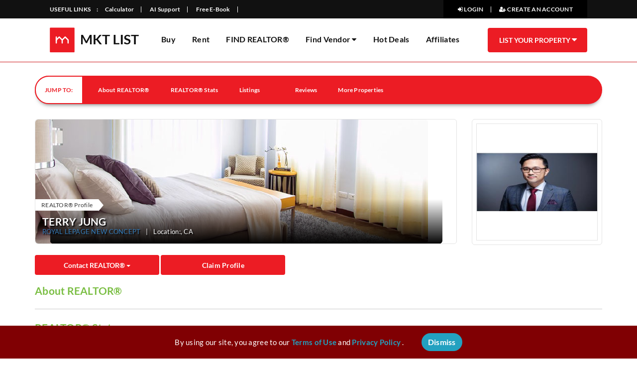

--- FILE ---
content_type: text/html; charset=utf-8
request_url: https://www.mktlist.ca/realtor/terry-jung
body_size: 98153
content:
<!DOCTYPE html>
<html class="no-js" lang="en">
<head>

    <!-- Google tag (gtag.js) -->
    <script async src="https://www.googletagmanager.com/gtag/js?id=G-DK9HPSYYXZ"></script>
    <script>
        window.dataLayer = window.dataLayer || [];
        function gtag() { dataLayer.push(arguments); }
        gtag('js', new Date());

        gtag('config', 'G-DK9HPSYYXZ');</script>

    <meta charset="utf-8">
    <meta http-equiv="X-UA-Compatible" content="IE=edge,chrome=1">
    <title>TERRY JUNG : MKT List</title>
    <meta name="description">
    <meta name="viewport" content="width=device-width, initial-scale=1">
    <link href="/Content/CssBundle1?v=JtZ67FyS4KvIznyGBhzunqlydW6bt7qk8zI7R3KemcA1" rel="stylesheet"/>

    <link rel="apple-touch-icon" href="/img/apple-touch-icon.png" />
    <link rel="apple-touch-icon" sizes="57x57" href="/img/apple-touch-icon-57x57.png" />
    <link rel="apple-touch-icon" sizes="72x72" href="/img/apple-touch-icon-72x72.png" />
    <link rel="apple-touch-icon" sizes="76x76" href="/img/apple-touch-icon-76x76.png" />
    <link rel="apple-touch-icon" sizes="114x114" href="/img/apple-touch-icon-114x114.png" />
    <link rel="apple-touch-icon" sizes="120x120" href="/img/apple-touch-icon-120x120.png" />
    <link rel="apple-touch-icon" sizes="144x144" href="/img/apple-touch-icon-144x144.png" />
    <link rel="apple-touch-icon" sizes="152x152" href="/img/apple-touch-icon-152x152.png" />
    <link rel="apple-touch-icon" sizes="180x180" href="/img/apple-touch-icon-180x180.png" />

    <link rel="shortcut icon" href="/img/favicon.ico" type="image/x-icon">
    <link rel="icon" href="/img/favicon.ico" type="image/x-icon">
    <meta property="og:type" content="website" />
    <meta name="resource-type" content="document">
    <meta name="robots" content="index, follow">
    <meta property="og:site_name" content="Mktlist.ca" />
        <meta property="og:url" content="https://www.mktlist.ca/realtor/terry-jung">
    <meta property="og:locale" content="en_CA" />
    
        <link rel="canonical" />
    


    <link rel="stylesheet" href="/Content/flexslider.css">
    <script type="text/javascript" src="//s7.addthis.com/js/300/addthis_widget.js#pubid=ra-519c9b874b700af4"></script>
    <link rel="stylesheet" href="/Scripts/msg/messagebox.css" />
    <style>
        .side-tag {
    background: #cc171b none repeat scroll 0 0;
    color: #fff;
    display: inline-block;
    font-weight: 700;
    height: 30px;
    left: 0;
    padding: 4px 10px;
    position: absolute;
    text-align: center;
    top: 15px;
    /*width: 30%;*/
}
        /*.side-tag:after {
    content: url(../img/price-tag-new.png);
    position: absolute;
    right: -11px;
    top: 0;
}*/       
    </style>
    <script>
        !function (e, a, t, n, g, c, o) { e.GoogleAnalyticsObject = g, e.ga = e.ga || function () { (e.ga.q = e.ga.q || []).push(arguments) }, e.ga.l = 1 * new Date, c = a.createElement(t), o = a.getElementsByTagName(t)[0], c.async = 1, c.src = "https://www.google-analytics.com/analytics.js", o.parentNode.insertBefore(c, o) }(window, document, "script", 0, "ga"), ga("create", "UA-102784279-1", "auto"), ga("send", "pageview");
    </script>
    
</head>
<body>
    <div id="wrapper">
        <div class="overlay"></div>
        
        <script src="https://cdnjs.cloudflare.com/ajax/libs/jquery/3.3.1/jquery.min.js"></script>
        <!-- Sidebar -->
        <nav class="navbar navbar-inverse navbar-fixed-top" id="sidebar-wrapper" role="navigation">
            <ul class="nav sidebar-nav">
                <div class="row">
                    <div class="col-md-12 col-sm-12 MobMenuHeading"><label>MENU</label></div>
                </div>
                <li><a href="#" id="buy">Buy <span class="caret"></span></a></li>
                
                <li><a id="rentbtn">Rent <span class="caret"></span></a></li>
                
                    <li><a href="/realtor/search">Find REALTOR&#174;</a></li>
                <li><a href="/vendor/search">Find Vendor</a></li>
                <li><a href="/property/search/hotdeal">Hot Deals</a></li>
                <li><a href="/Home/AffiliateProgram">Affiliates</a></li>
                <div class="row">
                    <div class="col-md-12 col-sm-12 MobMenuHeading"><label>USEFUL LINKS</label></div>
                </div>
                <li><a href="/home/calculator" class="WhteClr">Calculator</a></li>
                
                <li><a href="/Content/ebook/ebook_design_ver_01.pdf" target="_blank" class="WhteClr">E-Books</a></li>
                
            </ul>
        </nav>
        <!-- /#sidebar-wrapper -->
        <!-- Page Content -->
        <div id="page-content-wrapper">
            <button type="button" class="hamburger is-closed animated fadeInLeft" data-toggle="offcanvas">
                <span class="hamb-top"></span>
                <span class="hamb-middle"></span>
                <span class="hamb-bottom"></span>
            </button>
        </div>
        <!-- /#page-content-wrapper -->
    </div>
    <!-- /#wrapper -->
    <header>
        <div class="top-header" id="top">
            <div class="top-header">
                <div class="container">
                    <div class="row">
                        <div class="col-sm-12">
                            <div class="top-head-left-cat-blog"><ul><li><span></span> <a href="/Blog" class="WhteClr">BLOG</a></li></ul></div>
                            <div class="top-head-left-cat">
                                <span>USEFUL LINKS &nbsp; &nbsp; : </span>
                                <ul>
                                    <li><a href="/Home/Calculator" class="WhteClr">Calculator</a></li>
                                                                        
                                    <li><a href="/AISupport" target="_blank" class="WhteClr">AI Support</a></li>
                                    <li><a href="/Content/ebook/ebook_design_ver_01.pdf" target="_blank" class="WhteClr">Free E-Book</a></li>
                                    <li><a href="https://islamicdates.blueappleims.com/" style="visibility:hidden" target="_blank" class="WhteClr">Islamic Calendar</a></li>

                                    
                                </ul>
                            </div>
                            <div class="top-head-right-cat" id="BeforeLogin">
                                    <ul>
                                        <li><a data-toggle="modal" href="#" class="Btn_Login WhteClr" id="btnLogins"> <i class="fa fa-sign-in"></i> LOGIN</a></li>
                                        <li><a href="#" class="Btn_Create_Account WhteClr"><i class="fa fa-user-plus"></i> CREATE AN ACCOUNT</a></li>
                                    </ul>                            </div>
                            <input type="hidden" value="0" id="islogin" />
                            <div class="top-head-right-cat hide" id="Afterlogin">
                            </div>
                        </div>
                    </div>
                </div>
            </div>
            <div class="main-header header">
                <div class="container">
                    <div class="row">
                        <div class="col-sm-12">
                            <div class="logo"><a href="/"><img src="/img/logo.png" width="179" height="51" alt="MKT List"> </a></div>
                            <div class="header-navigation" style="font-size:16px;">
                                <ul>
                                    <li id="megamenu">
                                        <a href="/Property/Search/buy">Buy </a>

                                    </li>
                                    <li id="megamenurent">
                                        <a href="/Property/Search/rent">Rent </a>

                                    </li>
                                        <li><a href="/realtor/search">FIND REALTOR&#174;</a></li>                                    <li>
                                        <div class="dropdown-vendor">
                                            <div class="dropbtn-vendor" id="btndrop-vendor"><a href="/vendor/search"> Find Vendor <i class="fa fa-caret-down"></i></a></div>
                                            
                                        </div>
                                    </li>
                                    <li><a href="/Property/Search/hotdeal">Hot Deals</a></li>
                                    <li><a href="/Home/AffiliateProgram">Affiliates</a></li>
                                </ul>
                            </div>
                            <div class="add-btn" style="margin-left:0">
                                    <div class="btn-group">
                                        <button type="button" class="btn btn-red dropdown-toggle addproperty" data-toggle="dropdown" aria-haspopup="true" aria-expanded="false">
                                            LIST YOUR PROPERTY <i class="fa fa-caret-down" id="faList"></i>
                                        </button>

                                        <ul class="dropdown-menu">
                                                <li><a href="/Property/addproperty">Sale</a></li>
                                                <li><a href="/Property/addrentproperty">Rent</a></li>
                                                <li><a href="/Property/addwanted">Wanted</a></li>                                        </ul>
                                    </div>                            </div>
                        </div>
                    </div>
                </div>
            </div>
        </div>
    </header>
    

<section class="home-main">
    <div class="bottom-fixed-nav summary" id="summary1">
        <div class="container">
            <div class="row">
                <div class="col-sm-12">
                    <div class="jump-nav">
                        <span>JUMP TO: </span>
                        <ul>
                            <li><a class="scrol" href="#about">About REALTOR&#174;</a></li>
                            <li><a class="scrol" href="#stats">REALTOR&#174; Stats</a></li>
                            <li><a class="scrol" href="#listings">Listings</a></li>
                            <li><a class="scrol" href="#Achievements" style="display:none;">Achievements</a></li>
                            <li><a class="scrol" href="#Team" style="display:none;">Team Members</a></li>
                            <li><a class="scrol" href="#Reviews">Reviews</a></li>
                            <li><a class="scrol" href="#More" style="display:none;">More Properties</a></li>
                            
                        </ul>
                    </div>
                </div>
            </div>
        </div>
    </div>
             <div class="realtor-profile-header" id="about">
        <div class="container">
            <div class="row">
                <div class="col-sm-9">
                    <div class="realtor-profile-banner">
                        <div class="realtor-profile-cover">
                           
                            <img src="/content/realtor/profile-cover.jpg" alt="TERRY JUNG">
                            <div class="overley-info">
                                <div class="tag">REALTOR&#174; Profile</div>
                                <div class="overley-realtor-info">
                                    <div class="overley-realtor-name">
                                        <h1>TERRY JUNG</h1>
                                        <p><a href="/brokerage/royal-lepage-new-concept">ROYAL LEPAGE NEW CONCEPT</a><span>|</span>Location:, CA</p>
                                    </div>
                                    
                                    
                                        
                                    
                                </div>
                            </div>
                        </div>
                    </div>
                </div>
                <div class="col-sm-3">
                    <div class="realtor-profile-b-img">
                            <img src="https://ddfcdn.realtor.ca/individual/TS637231827600000000/highres/1322647.jpg" alt="TERRY JUNG" style="max-height: 235px;width: 100%;">
                    </div>
                </div>
            </div>
            <div class="row">
                <div class="col-sm-9">
                    <div class="realtor-profile-share">
                        <div class="left">
                            
                            <div class="btn-group">
                                <button type="button" class="btn btn-red dropdown-toggle" data-toggle="dropdown" aria-haspopup="true" aria-expanded="false">
                                    Contact REALTOR&#174; <span class="caret"></span>
                                </button>
                                <ul class="dropdown-menu contactrealtor">
                                    <li value="0" href="#realtoroffices"><a>Contact Info</a></li>
                                    <li value="1" href="#"><a>Send Email</a></li>

                                </ul>
                            </div>

                                <a href="/Realtor/ClaimProfile?realtorid=9973" target="_blank" class="btn btn-red">
                                    Claim Profile
                                </a>


                            <style>
                                @media screen and (max-width: 600px) {
                                    #WebAddress {
                                        display: block;
                                    }
                                }
                            </style>
                        </div>
                        <div class="right">
                            <div class="addthis_inline_share_toolbox_wbmx"></div>
                        </div>
                    </div>
                </div>
                <div class="col-sm-3">
                    <div class="realtor-profile-save" style="display:none;">
                        <div class="center">
                            <a href="#" class="btn btn-green btnfavoriteRealtor" data-favorite="false" data-id="9973"><i class="fa fa-heart"></i> Save </a>
                        </div>
                    </div>
                </div>
            </div>
        </div>
    </div>


</section>
<section id="stats">
    <div class="container">
        <div class="row">
            <div class="col-md-12 col-sm-12">

                        <div class="about-realtor">
                            <div class="info">
                                <h2>About REALTOR&#174;</h2>
                                
                                <p><a href="#" class="t-underlin" style="display:none;">+ MORE</a> </p>
                            </div>
                            <div class="info-detail">
                                <h2>REALTOR&#174; Stats</h2>
                                <div>
                                    <strong>Member Since</strong>
                                    28-Feb-2022
                                </div>
                                                                                                <div>
                                    <strong>Profile Status</strong>
                                         Not Verified
                                </div>
                            </div>

                            <div class="row">

                            </div>

                        </div>
                                        <div class="more-property">
                            <div class="title">
                                <h2>Properties By TERRY JUNG</h2>
                                <a href="/property/search?realtor_id=9973" class="btn btn-green">View All</a>
                            </div>
                            <div id="more-properties" class="owl-carousel text-center mprevweek">
                                        <div class="project">
                                            <div class="fea-loc-items">
                                                <div class="item-img">
                                                        <a href="/toronto-newtonbrook-west/rent/311-5858-yonge-street"><div class="height-181"><img src="https://ddfcdn.realtor.ca/listings/TS639004767997970000/reb82/medres/6/c12603016_1.jpg" alt="311 - 5858 Yonge Street, Toronto (Newtonbrook West), Ca" title="311 - 5858 Yonge Street, Toronto (Newtonbrook West), Ca"></div></a>
                                                </div>
                                                <div class="item-title">
                                                    <div class="r-add-detail">
                                                        <div class="r-title"><a href="/toronto-newtonbrook-west/rent/311-5858-yonge-street" title="311 - 5858 Yonge Street, Toronto (Newtonbrook West), Ca">311 - 5858 Yonge Street...</a></div>
                                                    </div>
                                                    <div class="r-bb-detail">
                                                        <div class="r-bed" title="311 - 5858 Yonge Street, Toronto (Newtonbrook West), Ca">Beds: <span> 2</span></div> |
                                                        <div class="r-bath" title="311 - 5858 Yonge Street, Toronto (Newtonbrook West), Ca">Bath: <span> 2</span></div> |
                                                        <div class="r-sqft" title="311 - 5858 Yonge Street, Toronto (Newtonbrook West), Ca">sq ft <span> 700</span></div>
                                                    </div>
                                                    <div class="r-price" title="311 - 5858 Yonge Street, Toronto (Newtonbrook West), Ca">$ 2,550.00</div>
                                                </div>
                                            </div>
                                        </div>
                                        <div class="project">
                                            <div class="fea-loc-items">
                                                <div class="item-img">
                                                        <a href="/richmond-hill-north-richvale/buy/301-9618-yonge-street"><div class="height-181"><img src="https://ddfcdn.realtor.ca/listings/TS638986264219030000/reb82/medres/8/n12540118_1.jpg" alt="301 - 9618 Yonge Street, Richmond Hill (North Richvale), Ca" title="301 - 9618 Yonge Street, Richmond Hill (North Richvale), Ca"></div></a>
                                                </div>
                                                <div class="item-title">
                                                    <div class="r-add-detail">
                                                        <div class="r-title"><a href="/richmond-hill-north-richvale/buy/301-9618-yonge-street" title="301 - 9618 Yonge Street, Richmond Hill (North Richvale), Ca">301 - 9618 Yonge Street...</a></div>
                                                    </div>
                                                    <div class="r-bb-detail">
                                                        <div class="r-bed" title="301 - 9618 Yonge Street, Richmond Hill (North Richvale), Ca">Beds: <span> 2</span></div> |
                                                        <div class="r-bath" title="301 - 9618 Yonge Street, Richmond Hill (North Richvale), Ca">Bath: <span> 2</span></div> |
                                                        <div class="r-sqft" title="301 - 9618 Yonge Street, Richmond Hill (North Richvale), Ca">sq ft <span> 700</span></div>
                                                    </div>
                                                    <div class="r-price" title="301 - 9618 Yonge Street, Richmond Hill (North Richvale), Ca">$ 549,000.00</div>
                                                </div>
                                            </div>
                                        </div>
                                        <div class="project">
                                            <div class="fea-loc-items">
                                                <div class="item-img">
                                                        <a href="/vaughan-patterson/rent/140-mistywood-crescent"><div class="height-181"><img src="https://ddfcdn.realtor.ca/listings/TS638981957303770000/reb82/medres/4/n12525234_1.jpg" alt="140 Mistywood Crescent, Vaughan (Patterson), Ca" title="140 Mistywood Crescent, Vaughan (Patterson), Ca"></div></a>
                                                </div>
                                                <div class="item-title">
                                                    <div class="r-add-detail">
                                                        <div class="r-title"><a href="/vaughan-patterson/rent/140-mistywood-crescent" title="140 Mistywood Crescent, Vaughan (Patterson), Ca">140 Mistywood Crescent,...</a></div>
                                                    </div>
                                                    <div class="r-bb-detail">
                                                        <div class="r-bed" title="140 Mistywood Crescent, Vaughan (Patterson), Ca">Beds: <span> 5</span></div> |
                                                        <div class="r-bath" title="140 Mistywood Crescent, Vaughan (Patterson), Ca">Bath: <span> 4</span></div> |
                                                        <div class="r-sqft" title="140 Mistywood Crescent, Vaughan (Patterson), Ca">sq ft <span> 1500</span></div>
                                                    </div>
                                                    <div class="r-price" title="140 Mistywood Crescent, Vaughan (Patterson), Ca">$ 3,600.00</div>
                                                </div>
                                            </div>
                                        </div>
                                        <div class="project">
                                            <div class="fea-loc-items">
                                                <div class="item-img">
                                                        <a href="/vaughan-patterson/buy/76-cabernet-road"><div class="height-181"><img src="https://ddfcdn.realtor.ca/listings/TS638987221098030000/reb82/medres/2/n12545212_1.jpg" alt="76 Cabernet Road, Vaughan (Patterson), Ca" title="76 Cabernet Road, Vaughan (Patterson), Ca"></div></a>
                                                </div>
                                                <div class="item-title">
                                                    <div class="r-add-detail">
                                                        <div class="r-title"><a href="/vaughan-patterson/buy/76-cabernet-road" title="76 Cabernet Road, Vaughan (Patterson), Ca">76 Cabernet Road, Vaugh...</a></div>
                                                    </div>
                                                    <div class="r-bb-detail">
                                                        <div class="r-bed" title="76 Cabernet Road, Vaughan (Patterson), Ca">Beds: <span> 4</span></div> |
                                                        <div class="r-bath" title="76 Cabernet Road, Vaughan (Patterson), Ca">Bath: <span> 4</span></div> |
                                                        <div class="r-sqft" title="76 Cabernet Road, Vaughan (Patterson), Ca">sq ft <span> 1500</span></div>
                                                    </div>
                                                    <div class="r-price" title="76 Cabernet Road, Vaughan (Patterson), Ca">$ 1,116,000.00</div>
                                                </div>
                                            </div>
                                        </div>
                                        <div class="project">
                                            <div class="fea-loc-items">
                                                <div class="item-img">
                                                        <a href="/toronto-moss-park/buy/320-158-front-street-e"><div class="height-181"><img src="https://ddfcdn.realtor.ca/listings/TS638978458671600000/reb82/medres/6/c12506436_1.jpg" alt="320 - 158 Front Street E, Toronto (Moss Park), Ca" title="320 - 158 Front Street E, Toronto (Moss Park), Ca"></div></a>
                                                </div>
                                                <div class="item-title">
                                                    <div class="r-add-detail">
                                                        <div class="r-title"><a href="/toronto-moss-park/buy/320-158-front-street-e" title="320 - 158 Front Street E, Toronto (Moss Park), Ca">320 - 158 Front Street ...</a></div>
                                                    </div>
                                                    <div class="r-bb-detail">
                                                        <div class="r-bed" title="320 - 158 Front Street E, Toronto (Moss Park), Ca">Beds: <span> 2</span></div> |
                                                        <div class="r-bath" title="320 - 158 Front Street E, Toronto (Moss Park), Ca">Bath: <span> 1</span></div> |
                                                        <div class="r-sqft" title="320 - 158 Front Street E, Toronto (Moss Park), Ca">sq ft <span> 500</span></div>
                                                    </div>
                                                    <div class="r-price" title="320 - 158 Front Street E, Toronto (Moss Park), Ca">$ 599,000.00</div>
                                                </div>
                                            </div>
                                        </div>
                            </div>
                        </div>
            </div>

        </div>

        
        <div class="row">

            <div class="col-md-6 col-sm-12">
                <h2 style="color:#7abe43; margin-bottom: 0;">Listing For Sale</h2>
                <div class="listing-properties adjust">
                    <div class="panel" style="width:100%">
                        <div class="panel-heading">
                            <div>Property Types</div>
                            <div>Listing(s)</div>
                        </div>
                        <div class="panel-body">

                                    <div><span>Apartment</span><span>2</span></div>
                                    <div><span>Row / Townhouse</span><span>1</span></div>


                        </div>
                            <div class="panel-footer">
                                <a href="/property/search/buy?realtor_id=9973">View All Properties</a>
                            </div>
                    </div>
                </div>
            </div>

            <div class="col-md-6 col-sm-12">
                <h2 style="color:#7abe43; margin-bottom: 0;">Listing For Rent</h2>
                <div class="listing-properties adjust">
                    <div class="panel" style="width:100%">
                        <div class="panel-heading">
                            <div>Property Types</div>
                            <div>Listing(s)</div>
                        </div>
                        <div class="panel-body">

                                    <div><span>Apartment</span><span>1</span></div>
                                    <div><span>Row / Townhouse</span><span>1</span></div>


                        </div>
                            <div class="panel-footer">
                                <a href="/property/search/rent?realtor_id=9973">View All Properties</a>
                            </div>
                    </div>
                </div>
            </div>

        </div>
        <div class="row">
            <div class="col-md-4 col-sm-12 col-md-push-8" id="realtoroffices">
                    <div class="realtor-office-detail">
                        <div class="inner">
                             <h3>Realtor’s Office</h3>
                                    <h4>Address</h4>
                                    <p>Ontario, Canada ,  , CA</p>
                                    <br>
                                <div class="two-info">
                                        <div>
                                            <h4>Phone</h4>
                                            <p>(416) 223-3535</p>
                                        </div>
                                </div>
                                    <br>
                                    <h4>Website</h4>
                                    <p><a style="text-decoration:underline;" href="http://www.terryjung.ca">http://www.terryjung.ca</a> </p>
                             </div>
                            <div class="inner">
                             </div>
                            <div class="inner">
                                <h3>Brokerage Office</h3>
                                <div class="two-info">
                                        <div>
                                            <h4>Phone</h4>
                                            <p>(416) 223-3535</p>
                                        </div>
                                        <div>
                                            <h4>Fax</h4>
                                            <p>(416) 792-5835</p>
                                        </div>
                                </div>
                                <br>
                             </div>
                     </div>

                <div class="send-form">
                    <h3>SEND A MESSAGE</h3>
                    <form>
                        <div class="form-group">
                            <input type="text" class="form-control" name="txtfullname" id="txtfullname" placeholder="Full Name">
                        </div>
                        <div class="form-group">
                            <input type="email" class="form-control" name="emailaddress" id="emailaddress" placeholder="Email Address">
                        </div>
                        <div class="form-group">
                            <textarea rows="6" class="form-control" name="description" id="description" placeholder="Message"></textarea>
                        </div>
                        <div class="form-group text-center">
                            <input type="submit" class="btn btn-green" value="Send Message" id="btnsendmessage">
                        </div>
                    </form>
                </div>
            </div>
            <div class="col-md-8 col-sm-12 col-md-pull-4" id="listings">

                
                <div class="reviewd-section" id="Reviews">
                    <h2>Reviews By Customers</h2>
                    <div class="reviewd-custom">



                            <div class="alert alert-default" style="margin-top:-2%">
                                

                                    <h3>You must login for write a review.</h3>
                                    <a href="#" class="btn btn-danger Btn_Login">Login</a>

                            </div>

                    </div>

                </div>


            </div>
        </div>

    </div>
</section>





<div class="search-new-section">
    <div class="container">
        <div class="row">
            <div class="col-sm-12">
                <div class="search-new">
                    <h1>Didn’t Find What You Were Looking For?</h1>
                    <form class="form-inline" action="/property/search/buy">
                        <input type="text" class="form-control" name="search" id="search" placeholder="Search">
                        <input type="submit" class="btn btn-red" value="Search">
                    </form>
                </div>
            </div>
        </div>
    </div>
</div>
<div class="ads-hor">
    <a href="/property/Search/buy"><img src="/img/ads-730.jpg" alt="Advertisement Banner" /></a>
</div>
<input type="hidden" id="txthrealtorid" value="9973" />
<input type="hidden" value="" id="txtrealtoremail" />
<input type="hidden" value="1" id="sendon" />

<!-- Send MKT Email -->
<div id="mkt_email" class="modal fade" role="dialog">
    <div class="modal-dialog">

        <!-- Modal content-->
        <div class="modal-content">
            <form >
                
                <div class="modal-header">
                    <button type="button" class="close" data-dismiss="modal">&times;</button>
                    <h2 class="modal-title">Send Email to TERRY JUNG</h2>
                </div>
                <div class="modal-body">

                    <div class="form-group">
                        <label for="txt_mkt_email">Email address:</label>
                        <input type="email" class="form-control" id="txt_mkt_email">
                    </div>

                    <div class="form-group">
                        <label for="txt_mkt_name">Full Name:</label>
                        <input type="text" class="form-control" id="txt_mkt_name">
                    </div>

                    <div class="form-group">
                        <label for="txt_mkt_subject">Title:</label>
                        <input type="text" class="form-control" id="txt_mkt_subject">
                    </div>

                    <div class="form-group">
                        <label for="txt_mkt_contact">Contact No(Optional):</label>
                        <input type="text" class="form-control" id="txt_mkt_contact">
                    </div>

                    <div class="form-group">
                        <label for="txtmkt_message">Message:</label>
                        <textarea class="form-control" id="txtmkt_message"></textarea>
                    </div>

                    <div class="form-group">
                        <input type="checkbox" id="chk_issubscribe" checked> Subscribe For Newsletter
                    </div>


                </div>
                <div class="modal-footer">
                    <span style="color: red;">* All Fields are required</span>
                    <button type="button" class="btn btn-primary" id="mkt_email_submit">Submit</button>
                    <button type="button" class="btn btn-danger" data-dismiss="modal" id="_btnClose">Close</button>
                </div>
            </form>
        </div>

    </div>
</div>
<!-- Send MKT Email -->


<!-- Send MKT Realtor -->
<div id="Realtor" class="modal fade" role="dialog">
    <div class="modal-dialog">
        <div class="modal-content">

            <div class="modal-header">
                <button type="button" class="close" data-dismiss="modal" style="color:gray;">&times;</button>
                <h2 class="modal-title">Contact Info TERRY JUNG</h2>
            </div>
            <!-- Modal content-->
            <div class="modal-body" style="padding-left:17px;padding-top: 10px;border-radius: 0px 0px 6px 6px;">
                        <h4>Address</h4>
                        <p>Ontario, Canada ,  , CA</p>
                        <br>
                    <div>
                        <h4>Phone</h4>
                        <p>(416) 223-3535</p>
                    </div>
                    <br>
                    <h4>Website</h4>
                            <p><a href="http://www.terryjung.ca">http://www.terryjung.ca</a> </p>

                

            </div>

            <div class="modal-footer">
                <button type="button" class="btn btn-danger" data-dismiss="modal">Close</button>
            </div>
        </div>
    </div>
</div>
<!-- Send MKT Realtor -->
<input type="hidden" id="purpose_id" value="buy" />

    <footer class="footer1">
        <div class="container">
            <div class="row">
                <div class="col-sm-12">
                    <div class="row">
                        <div class="col-sm-12 col-xs-12">
                            <h4>Popular Searches</h4>
                        </div>
                        <div class="col-sm-3 col-xs-4">

                            <ul class="list">
                                <li><a href="/Buy/on/Kingston">Kingston Real Estate</a></li>
                                <li><a href="/Buy/on/Milton">Milton Real Estate</a></li>
                                <li><a href="/rentals/on/Oakville">Oakville Houses & Apartments for Rent</a></li>
                                <li><a href="/rentals/on/Prince-Edward-County">Prince Edward Real Estate</a></li>
                                <li><a href="/rentals/on/Etobicoke">Etobicoke Real Estate </a></li>
                            </ul>
                        </div>
                        <div class="col-sm-3 col-xs-4">
                            
                                <ul class="list">
                                    <li><a href="/rentals/bc/Vancouver/Apartment"> Apartments for Rent Vancouver</a></li>
                                    <li><a href="/rentals/ab/Edmonton/House-Basement-Rental"> Rental Houses Edmonton</a></li>
                                    <li><a href="/rentals/on/Brampton/Apartment"> Apartments for Rent Brampton</a></li>
                                    <li><a href="/rentals/al/Calgary/House-Basement-Rental"> Houses for Rent Calgary</a></li>
                                    <li><a href="/rentals/on/mississauga/Apartment">Bachelor Apartments for Rent Mississauga</a></li>
                                </ul>                        </div>
                        <div class="col-sm-3 col-xs-4">
                            
                            <ul class="list">
                                <li><a href="/Buy/on/Ajax">Ajax Real Estate</a></li>
                                
                                <li><a href="/Buy/on/Windsor">Windsor Real Estate</a></li>
                                
                                <li><a href="/rentals/on/Toronto">Toronto Houses & Condos for Rent</a></li>
                                <li><a href="/Buy/on/Cornwall">Cornwall Real Estate</a></li>
                                <li><a href="/Buy/on/Markham">Markham Real Estate</a></li>
                            </ul>
                        </div>
                        <div class="col-sm-3 col-xs-4">
                            
                            <ul class="list">
                                <li><a href="/rentals/ab/Calgary">Bachelor Apartments for Rent in Calgary</a></li>
                                <li><a href="/Buy/on/Hamilton">Real Estate Hamilton</a></li>
                                <li><a href="/rentals/on/Ottawa">Bachelor Apartments for Rent in Ottawa</a></li>
                                <li><a href="/Buy/ab/Fort-McMurray">Fort McMurray Real Estate</a></li>
                                <li><a href="/Buy/on/King">King City Real Estate</a></li>
                            </ul>
                        </div>
                    </div>
                </div>
            </div>
        </div>
    </footer>
    <footer>
        <div class="container">
            <div class="row">
                <div class="col-sm-8">
                    <div class="row">
                        <div class="col-sm-3 col-xs-4">
                            <h4>Company</h4>
                            <ul class="list">
                                <li><a href="/CMS/About">About Us</a></li>
                                <li><a href="/CMS/Contactus">Our Team</a></li>
                                
                                <li><a href="/CMS/page/advertise-with-us">Advertise With Us</a></li>
                                <li><a href="/CMS/Contactus">Contact Us</a></li>
                            </ul>
                        </div>
                        <div class="col-sm-3 col-xs-4">
                            <h4>Property</h4>
                            <ul class="list">
                                <li><a href="/property/Search/buy">Buy</a></li>
                                <li><a href="/property/Search/rent">Rent</a></li>
                                
                                <li><a href="/property/Search/wanted">Wanted</a></li>
                                    <li><a href="/Brokerage/Search">Find Brokerages</a></li>
                            </ul>
                        </div>
                        <div class="col-sm-3 col-xs-4">
                            <h4>Help Center</h4>
                            <ul class="list">
                                <li><a href="/CMS/page/how-to-add-a-property">How To Add A Property</a></li>
                                
                                
                                
                                <li><a href="/Property/CitySiteMap">Site Map</a></li>
                                
                                
                            </ul>
                        </div>
                        <div class="col-sm-3 col-xs-4">
                            <h4>Popular Cities</h4>
                            <ul class="list">
                                <li><a href="/buy/on/Toronto">Toronto</a></li>
                                <li><a href="/buy/on/mississauga">Mississauga</a></li>
                                <li><a href="/buy/on/Ottawa">Ottawa</a></li>
                                <li><a href="/buy/bc/Vancouver">Vancouver</a></li>
                            </ul>
                        </div>
                    </div>
                    <div class="row cop-terms">
                        <div class="col-sm-12">
                            <p>Copyright. All Rights Reserved 2018</p>
                            <ul class="terms">
                                <li><a href="/CMS/page/payment-methods">Refund Policy</a></li>|
                                <li><a href="/CMS/page/Terms-and_and-Conditions">Terms & Conditions</a> </li>|
                                <li> <a href="/CMS/page/Privacy-Policy">Privacy Policy</a> </li>
                            </ul>
                        </div>
                    </div>
                </div>
                <div class="col-sm-4">
                    <div class="foo-logo-box">
                        <img src="/img/logo-box.png" width="68" height="68" alt="MKT List">
                        <h2>Classified Platform For Property</h2>
                        <p>MKTLIST.ca is Canada’s No. 1 real estate platform that has marvelously structured the way property is bought and sold in the country. Find the best place to live your moments!</p>
                    </div>
                </div>
            </div>
        </div>
        <div class="footer-bottom">
            <div class="container">
                <div class="row">
                    <div class="col-sm-8">
                        <div class="sub-title"><h4>Subscribe To Our Weekly Newsletter</h4></div>
                        <div>
                            <form class="form-inline form_subscribe">
                                <div class="form-group"><input type="email" class="form-control" id="txtemailaddresss" required placeholder="Enter Your Email Address"></div>
                                <input type="submit" class="btn btn-green" value="SUBSCRIBE" />
                            </form>
                        </div>
                    </div>
                    <div class="col-sm-4">
                        <div class="social">
                            <ul>
                                <li><a href="/Home/LinksRedirection?q=F"><span style="display:none">Facebook</span><i class="fa fa-facebook"></i></a> </li>
                                <li><a href="/Home/LinksRedirection?q=T"><span style="display:none">Twitter</span><i class="fa fa-twitter"></i></a> </li>
                                <li><a href="/Home/LinksRedirection?q=Y"><span style="display:none">Youtube</span><i class="fa fa-youtube-play"></i></a> </li>
                            </ul>
                        </div>
                    </div>
                </div>
            </div>
        </div>
        <div class="copyright">
            <div class="container">
                <div class="row">
                    <div class="col-sm-8">
                        <p>
                            The trademarks MLS®, Multiple Listing Service® and the associated logos are owned by The Canadian Real Estate Association (CREA) and identify professional services provided by real estate personnel who are members of CREA.
                            <br /><a href="https://www.realtor.ca/en" alt="Powered by: REALTOR.ca" target="_blank"> <img width="125" src="https://www.realtor.ca/images/en-ca/powered_by_realtor.svg" /></a>
                            <a class="go-to-top" href="#top"><span class="glyphicon glyphicon-chevron-up" style="color:white;"></span></a>
                            <script>
                                $('a[href*="#"]').not('[href="#"]').not('[href="#0"]').click(function (t) { if (location.pathname.replace(/^\//, "") == this.pathname.replace(/^\//, "") && location.hostname == this.hostname) { var e = $(this.hash); (e = e.length ? e : $("[name=" + this.hash.slice(1) + "]")).length && (t.preventDefault(), $("html, body").animate({ scrollTop: e.offset().top }, 1e3, function () { var t = $(e); if (t.focus(), t.is(":focus")) return !1; t.attr("tabindex", "-1"), t.focus() })) } });
                            </script>
                            <script>
                                $(window).scroll(function () { $(this).scrollTop() > 100 ? $(".go-to-top").fadeIn() : $(".go-to-top").fadeOut() });
                            </script>
                        </p>
                    </div>
                    <div class="col-sm-4 text-right">
                        <p>MADE IN <i class="fa fa-heart"></i> CANADA</p>
                    </div>
                </div>
            </div>
        </div>

            <style>
                #TOUMsgCon {
                    width: 100%;
                    padding: 15px 5vw;
                    /*background-color: #4f495a;*/
                    background-color: #800003;
                    text-align: center;
                    font-size: 15px;
                    display: -webkit-box;
                    display: -ms-flexbox;
                    display: flex;
                    -webkit-box-sizing: border-box;
                    box-sizing: border-box;
                    -webkit-box-align: center;
                    -ms-flex-align: center;
                    align-items: center;
                    position: fixed;
                    bottom: 0px;
                    justify-content: center;
                    z-index: 3;
                }

                #TOUMsgInnerCon {
                    color: white;
                    display: -webkit-box;
                    display: -moz-box;
                    display: -ms-flexbox;
                    display: -webkit-flex;
                    display: flex;
                    -ms-flex-align: center;
                    justify-content: center;
                    align-items: center;
                    -webkit-box-sizing: border-box;
                    box-sizing: border-box;
                    max-width: 1100px;
                }

                    #TOUMsgInnerCon a {
                        text-decoration: none;
                        font-weight: bolder;
                        color: #23a1c0;
                        cursor: pointer;
                    }

                #TOUMsgCon #TOUdismissBtn {
                    margin-left: 35px;
                    font-weight: bolder;
                    vertical-align: middle;
                    border-radius: 60px;
                    border-top-left-radius: 60px;
                    border-top-right-radius: 60px;
                    border-bottom-right-radius: 60px;
                    border-bottom-left-radius: 60px;
                    cursor: pointer;
                    position: relative;
                }

                .blueRoundedBtn {
                    color: #fff;
                    background-color: #23a1c0;
                }

                #TOUMsgCon .blueRoundedBtn {
                    color: white;
                    font-size: 16px;
                }
            </style>
            <div id="TOUMsgCon" class="noPrint">
                <div id="TOUMsgInnerCon">
                    <div>
                        By using our site, you agree to our
                        <a id="TouBannerTouLink" style="font-weight: bold;" href="/CMS/page/Terms-and_and-Conditions" rel="noopener noreferrer" target="_blank">Terms of Use</a>
                        and
                        <a id="TouBannerPrivacyPolicyLink" style="font-weight: bold;" href="/CMS/page/Privacy-Policy" rel="noopener noreferrer" target="_blank">
                            Privacy Policy
                        </a>.
                    </div><div><a id="TOUdismissBtn" href="#" class="lnkTOUDismiss blueRoundedBtn btn" onclick="setCookie('TermsOfUseAgreement', '2020-01-01', 30); $('#TOUMsgCon').hide(); return false;">Dismiss</a></div>
                </div>
            </div>

    </footer>
    <div class="modal fade modal-fullscreen footer-to-bottom" id="myModalFullscreen" tabindex="-1" role="dialog" aria-labelledby="myModalLabel" aria-hidden="true">
        <button type="button" class="close visible-xs" data-dismiss="modal" aria-label="Close"><span aria-hidden="true">&times;</span></button>
        <div class="modal-dialog animated zoomInLeft">
            <div class="modal-content hide" id="Login_Modal">
                <div class="modal-header">
                    <h2 class="modal-title">Login to Your Account</h2>
                </div>
                <div class="modal-body popup-sec">
                    <form>
                        <div class="form-group">
                            <input type="text" class="form-control" name="" id="txt_EmailAddress" placeholder="Email Address" required>
                        </div>
                        <div class="form-group">
                            <input type="password" class="form-control" name="" id="txt_Password" placeholder="Password">
                        </div>
                        <div class="form-group">
                            <a href="#" id="forgotpassword" data-toggle="modal" data-target="#forgot_password_modal">Forgot Password</a>
                        </div>
                        <div class="form-group mar-ad">
                            <input type="checkbox" class="designable" checked> Remember Me
                        </div>
                        <div class="form-group mar-ad">
                            <label id="Login_Error" style="color:red"></label>
                        </div>
                        <div class="text-center">
                            <input type="submit" class="btn btn-red done-btn" id="Btn_SignIn" value="SIGN IN">
                            <div class="new-user">New User? <a href="#" class="Btn_Create_Account"> Create An Account</a></div>
                        </div>
                    </form>
                </div>
            </div>
            <div class="modal-content" id="SelectAccount_Modal">
                <div class="modal-header"><h2 class="modal-title">Select Account Mode</h2></div>
                <div class="modal-body popup-sec">
                    <form>
                        <div class="form-group">
                            <button class="btn btn-green-outline ext-btn Btn_Account_Individual" type="button" id="btnindivisual">INDIVIDUAL</button>
                        </div>
                        <div class="form-group">
                            <button class="btn btn-green-outline ext-btn Btn_Account_Individual" type="button" id="btnRealtor">REALTOR&#174;</button>
                        </div>
                        
                    </form>
                </div>
            </div>
            <input type="hidden" id="Indu_category" /><input type="hidden" id="Indu_contact" />
            <input type="hidden" id="Indu_Postal" /><input type="hidden" id="Indu_InterestedIn" />
            <div class="modal-content hide" id="Create_Account_Modal">
                <div class="modal-header">
                    <!--<button type="button" class="close" data-dismiss="modal" aria-hidden="true">×</button>-->
                    <h2 class="modal-title">Create An Account</h2>
                </div>
                <div class="modal-body popup-sec">
                    <form id="form_signup">
                        <div class="form-group hide" id="fullnamebrokerage">
                            <input type="text" class="form-control" name="" id="txt_brokeragename" placeholder="Brokerage Name">
                        </div>
                        <div class="form-group hide" id="companyname">
                            <input type="text" class="form-control" name="" id="txt_companyname" placeholder="Company Name">
                        </div>
                        <div class="form-group hide" id="onlyname">
                            <input type="text" class="form-control" name="" id="txt_onlyname" placeholder="Name">
                        </div>
                        <div class="form-group multi-field" id="realtorname">
                            <input type="text" class="form-control width-43" name="" id="txt_Fname" placeholder="First Name">
                            <input type="text" class="form-control width-43" name="" id="txt_Lname" placeholder="Last Name">
                        </div>
                        <div class="form-group">
                            <input type="text" class="form-control" name="" id="txt_Email" placeholder="Email Address">
                        </div>
                        <div class="form-group">
                            <input type="password" class="form-control" name="" id="txt_Pass" placeholder="Password">
                        </div>
                        <div class="form-group">
                            <input type="password" class="form-control" name="" id="txt_CPass" placeholder="Confirm Password">
                        </div>
                        <div class="form-group">
                            <input type="text" class="form-control" name="txtBrokerage" id="txtBrokerage" placeholder="Please Select Brokerage">
                            
                            <input type="hidden" id="Sel_Brokerage" name="Sel_Brokerage" value="0" />
                        </div>
                        <div class="form-group hide" id="AddBrokerage">
                            <div class="new-user"><a href="#" id="Btn_Brokerage">Add New Brokerage</a></div>
                        </div>
                        <div class="form-group mar-ad">
                            <label id="Signup_Error" style="color:red"></label>
                        </div>

                        <div class="form-group mar-ad">
                            <input type="checkbox" class="designable" id="Chk_Terms" checked> I Agree <span class="red-col"> <a href="/CMS/page/Terms-and_and-Conditions" target="_blank">Terms & Conditions</a></span>
                        </div>
                        <div class="text-center">
                            <input type="submit" class="btn btn-red done-btn" id="Btn_SignUp" value="SIGN UP">
                            <div class="new-user">Already Registered <a href="#" class="Btn_Login">Login Here</a></div>
                        </div>
                    </form>
                </div>
            </div>
            <!-- /.modal-content -->
        </div>
        <!-- /.modal-dialog -->
    </div>
    <!-- /.modal -->
    <!-- Add Brokerage -->
    <div id="addbrokerage" class="modal fade" role="dialog">
        <div class="modal-dialog">
            <!-- Modal content-->
            <div class="modal-content">
                <form id="form_mkt_email" method="post">
                    <div class="modal-header">
                        <button type="button" class="close" data-dismiss="modal">&times;</button>
                        <h2 class="modal-title">Add Brokerage</h2>
                    </div>
                    <div class="modal-body">
                        <div class="form-group">
                            <label for="txt_mkt_name">Brokerage Name:</label>
                            <input type="text" class="form-control" id="txtbrokerageName" value="">
                        </div>
                        <div class="form-group">
                            <label for="txt_mkt_email">Email address:</label>
                            <input type="email" class="form-control" id="txtemail" value="">
                        </div>
                        <div class="form-group">
                            <label for="txt_mkt_subject">Phone:</label>
                            <input type="text" class="form-control" id="txtphone">
                        </div>
                        <div class="form-group">
                            <label for="txt_mkt_subject">Postal Code:</label>
                            <input type="text" class="form-control" id="txtPostalcode">
                        </div>
                    </div>
                    <div class="modal-footer">
                        <span style="color: red;">* All Fields are required</span>
                        <button type="button" class="btn btn-primary" id="btn_AddBrokerage">Saved</button>
                        <button type="button" class="btn btn-danger" data-dismiss="modal" id="btnCLose">Close</button>
                    </div>
                </form>
            </div>
        </div>
    </div>
    <!-- Add Brokerage -->
    <!-- Forgot Password -->
    <div class="modal fade" id="forgot_password_modal" role="dialog">
        <div class="modal-dialog">
            <!-- Modal content-->
            <div class="modal-content" style="margin-top: 50%;">
                <div class="modal-header">
                    <button type="button" class="close" data-dismiss="modal">&times;</button>
                    <h4 class="modal-title">Forgot Password</h4>
                </div>
                <div class="modal-body">
                    <div class="form-group">
                        <span class="glyphicon glyphicon-envelope"></span>
                        <label for="usr">Email Address:</label>
                        <input type="text" class="form-control" id="txtforgotpassword" placeholder="Enter Your Email Address...">
                    </div>
                </div>
                <div class="modal-footer">
                    <button type="button" class="btn btn-success" id="btnforgotpassword">Send Password</button>
                    <button type="button" class="btn btn-danger" data-dismiss="modal">Close</button>
                </div>
            </div>
        </div>
    </div>
    
    
    

    <link href="/Content/CssBundle2?v=h0cPw52Zz7M9J7fQ6bnwmiGccUwKn9mQM1q5fbxevEk1" rel="stylesheet"/>


    <input type="hidden" id="login_id" />
    <script src="//ajax.googleapis.com/ajax/libs/jquery/1.11.2/jquery.min.js"></script>
    <script>window.jQuery || document.write('<script src="~/Scripts/vendor/jquery-1.11.2.min.js"><\/script>')</script>
    <script src="/Scripts/Bundle1?v=6zeV_XeKO0ulu1QNMcIs_he0cyqyZvWLSAo-80Y9udA1"></script>

    <input type="hidden" id="id-value" name="get_value" value="0">
    <script type="text/javascript">
        $(function () {
            fillbrokerages();
            function fillbrokerages() {
                var arr = [];
                $.ajax({
                    url: "/Home/GetActiveBrokerage", type: "POST", cache: false
                }).done(function (d) {
                    for (i = 0; i < d.data.length; i++) { var b_data = { 'fullname': d.data[i].Fullname, 'bid': d.data[i].Id, }; arr.push(b_data); }
                    var options = {
                        data: arr, getValue: "fullname",
                        list: {
                            onSelectItemEvent: function () {
                                var value = $("#txtBrokerage").getSelectedItemData().bid;
                                $("#id-value").val(value).trigger("change"); $("#Sel_Brokerage").val(value).trigger("change");
                                if ($("#id-value").val() == '' || $("#Sel_Brokerage").val() == '') { $("#id-value").val('0'); $("#Sel_Brokerage").val('0'); }
                            },
                            onKeyEnterEvent: function () {
                                var value = $("#txtBrokerage").getSelectedItemData().bid;
                                $("#id-value").val(value).trigger("change"); $("#Sel_Brokerage").val(value).trigger("change");
                                if ($("#id-value").val() == '' || $("#Sel_Brokerage").val() == '') { $("#id-value").val('0'); $("#Sel_Brokerage").val('0'); }
                            },
                            onChooseEvent: function () {
                                var value = $("#txtBrokerage").getSelectedItemData().bid;
                                $("#id-value").val(value).trigger("change"); $("#Sel_Brokerage").val(value).trigger("change");
                                if ($("#id-value").val() == '' || $("#Sel_Brokerage").val() == '') { $("#id-value").val('0'); $("#Sel_Brokerage").val('0'); }
                            },
                            onHideListEvent: function () {
                                if ($("#id-value").val() == '' || $("#Sel_Brokerage").val() == '' || $("#txtBrokerage").val().trim() == '') { $("#id-value").val('0'); $("#Sel_Brokerage").val('0'); }
                            },
                            onMouseOverEvent: function () {
                                var value = $("#txtBrokerage").getSelectedItemData().bid;
                                $("#id-value").val(value).trigger("change"); $("#Sel_Brokerage").val(value).trigger("change");
                                if ($("#id-value").val() == '' || $("#Sel_Brokerage").val() == '') { $("#id-value").val('0'); $("#Sel_Brokerage").val('0'); }
                            },
                            onClickEvent: function () {
                                var value = $("#txtBrokerage").getSelectedItemData().bid;
                                $("#id-value").val(value).trigger("change"); $("#Sel_Brokerage").val(value).trigger("change");
                                if ($("#id-value").val() == '' || $("#Sel_Brokerage").val() == '') { $("#id-value").val('0'); $("#Sel_Brokerage").val('0'); }
                            },
                            match: { enabled: true }, sort: { enabled: true },
                            showAnimation: {
                                type: "fade", //normal|slide|fade
                                time: 400,
                                callback: function () { }
                            },
                            hideAnimation: {
                                type: "slide", //normal|slide|fade
                                time: 400,
                                callback: function () { }
                            },
                        }
                    };
                    $("#txtBrokerage").easyAutocomplete(options); $(".easy-autocomplete").attr("style", "width", "100%");
                }).always(function () { });
            }
        });
    </script>
    <script type="text/javascript">
        var dateFormat = function () {
            var token = /d{1,4}|m{1,4}|yy(?:yy)?|([HhMsTt])\1?|[LloSZ]|"[^"]*"|'[^']*'/g,
                timezone = /\b(?:[PMCEA][SDP]T|(?:Pacific|Mountain|Central|Eastern|Atlantic) (?:Standard|Daylight|Prevailing) Time|(?:GMT|UTC)(?:[-+]\d{4})?)\b/g,
                timezoneClip = /[^-+\dA-Z]/g,
                pad = function (val, len) {
                    val = String(val); len = len || 2;
                    while (val.length < len) val = "0" + val;
                    return val;
                };
            // Regexes and supporting functions are cached through closure
            return function (date, mask, utc) {
                var dF = dateFormat;
                // You can't provide utc if you skip other args (use the "UTC:" mask prefix)
                if (arguments.length == 1 && Object.prototype.toString.call(date) == "[object String]" && !/\d/.test(date)) {
                    mask = date;
                    date = undefined;
                }
                // Passing date through Date applies Date.parse, if necessary
                date = date ? new Date(date) : new Date;
                if (isNaN(date)) throw SyntaxError("invalid date"); mask = String(dF.masks[mask] || mask || dF.masks["default"]);
                // Allow setting the utc argument via the mask
                if (mask.slice(0, 4) == "UTC:") { mask = mask.slice(4); utc = true; }
                var _ = utc ? "getUTC" : "get",
                    d = date[_ + "Date"](), D = date[_ + "Day"](), m = date[_ + "Month"](), y = date[_ + "FullYear"](),
                    H = date[_ + "Hours"](), M = date[_ + "Minutes"](), s = date[_ + "Seconds"](), L = date[_ + "Milliseconds"](),
                    o = utc ? 0 : date.getTimezoneOffset(),
                    flags = {
                        d: d,
                        dd: pad(d),
                        ddd: dF.i18n.dayNames[D],
                        dddd: dF.i18n.dayNames[D + 7],
                        m: m + 1,
                        mm: pad(m + 1),
                        mmm: dF.i18n.monthNames[m],
                        mmmm: dF.i18n.monthNames[m + 12],
                        yy: String(y).slice(2),
                        yyyy: y,
                        h: H % 12 || 12,
                        hh: pad(H % 12 || 12),
                        H: H,
                        HH: pad(H),
                        M: M,
                        MM: pad(M),
                        s: s,
                        ss: pad(s),
                        l: pad(L, 3),
                        L: pad(L > 99 ? Math.round(L / 10) : L),
                        t: H < 12 ? "a" : "p",
                        tt: H < 12 ? "am" : "pm",
                        T: H < 12 ? "A" : "P",
                        TT: H < 12 ? "AM" : "PM",
                        Z: utc ? "UTC" : (String(date).match(timezone) || [""]).pop().replace(timezoneClip, ""),
                        o: (o > 0 ? "-" : "+") + pad(Math.floor(Math.abs(o) / 60) * 100 + Math.abs(o) % 60, 4),
                        S: ["th", "st", "nd", "rd"][d % 10 > 3 ? 0 : (d % 100 - d % 10 != 10) * d % 10]
                    };
                return mask.replace(token, function ($0) {
                    return $0 in flags ? flags[$0] : $0.slice(1, $0.length - 1);
                });
            };
        }();
        // Some common format strings
        dateFormat.masks = {
            "default": "ddd mmm dd yyyy HH:MM:ss", shortDate: "m/d/yy", mediumDate: "mmm d, yyyy",
            longDate: "mmmm d, yyyy", fullDate: "dddd, mmmm d, yyyy", shortTime: "h:MM TT",
            mediumTime: "h:MM:ss TT", longTime: "h:MM:ss TT Z", isoDate: "yyyy-mm-dd",
            isoTime: "HH:MM:ss", isoDateTime: "yyyy-mm-dd'T'HH:MM:ss", isoUtcDateTime: "UTC:yyyy-mm-dd'T'HH:MM:ss'Z'"
        };
        // Internationalization strings
        dateFormat.i18n = {
            dayNames: [
                "Sun", "Mon", "Tue", "Wed", "Thu", "Fri", "Sat",
                "Sunday", "Monday", "Tuesday", "Wednesday", "Thursday", "Friday", "Saturday"
            ],
            monthNames: [
                "Jan", "Feb", "Mar", "Apr", "May", "Jun", "Jul", "Aug", "Sep", "Oct", "Nov", "Dec",
                "January", "February", "March", "April", "May", "June", "July", "August", "September", "October", "November", "December"
            ]
        };
        // For convenience...
        Date.prototype.format = function (mask, utc) { return dateFormat(this, mask, utc); };
    </script>
    <input type="hidden" id="tmp_f_url" />
    <script type="text/javascript">
        $(function () {
            var parent = $("#ulforcity"); var divs = parent.children()
            while (divs.length) { parent.append(divs.splice(Math.floor(Math.random() * divs.length), 1)[0]); }
            var lastitem = '<div> ' + '<li class="grow"><a href="/Property/CitySiteMap?type=Buy" style="color:blue">More</a></li> ' + '<br /> ' + '</div> ';
            parent.append(lastitem);
        });
        $(function () {
            var parent = $("#ulforcity_rent"); var divs = parent.children()
            while (divs.length) { parent.append(divs.splice(Math.floor(Math.random() * divs.length), 1)[0]); }
            var lastitem = '<div> ' + '<li class="grow"><a href="/Property/CitySiteMap?type=Rentals" style="color:blue">More</a></li> ' + '<br /> ' + '</div> ';
            parent.append(lastitem);
        });
        $(document).keypress(function (e) { if (e.which == 13) { $("#btnfindProperties").click(); } });
        $('.Btn_Login').click(function () { window.location = "/Home/Login?q=" + window.location.href; });
        $('.addproperty').on('click', function () {
            var login_id = $("#login_id").val();
            if (login_id == "0" || login_id == "") {
                $.MessageBox({
                    buttonDone: "Login",
                    buttonFail: "Cancel",
                    message: "<h3>You must login before performing this action</h3>  <small style='padding-top:5px;'>Not Registered?  <a href='/Home/SignupPage' class='Btn_Create_Account'>CREATE AN ACCOUNT</a></small>"
                }).done(function () {
                    ShowLogin();
                }).fail(function () { });
                return false;
            }
        });
        function ShowLogin() { window.location = "/Home/Login?q=" + window.location.href; }
        $('.Btn_Create_Account').click(function () {
            $('#SelectAccount_Modal').removeClass("hide"); $('#Login_Modal').addClass("hide"); $('#Create_Account_Modal').addClass("hide");
            $('#Indu_Account_Modal').addClass("hide"); $('#BrokerageList').addClass("hide"); $('#AddBrokerage').addClass("hide");
            $("#myModalFullscreen").modal("show"); $("#Ind_P_Category").val("1"); $("#frm_IntersetedIn").show();
        });
        $('.Btn_Account_Individual').click(function () { window.location = "/Signup"; });
        $('#btnRealtor').click(function () { window.location = "/Home/RealtorSignup"; });
        $('#Btn_Account_Industry').click(function () {
            $('#Indu_Account_Modal').removeClass("hide"); $('#Create_Account_Modal').addClass("hide"); $('#SelectAccount_Modal').addClass("hide");
            $('#Login_Modal').addClass("hide"); $('#BrokerageList').addClass("hide"); $('#AddBrokerage').addClass("hide");
            $('#Signup_Error').html(""); $('#Indu_category').val("1"); $('#Indu_contact').val(""); $('#Indu_Postal').val("");
            $("#Ind_P_Category").val("2"); $("#myModalFullscreen").modal("show"); $('#Ind_P_Category').selectpicker('refresh');
        });
        $('#Btn_Brokerage').click(function () { $('#addbrokerage').modal({ backdrop: 'static', keyboard: false }); $('#addbrokerage').modal('show'); });
        $("closemodal").on('click', function () { $("#dialoagdiv").addClass("fade").modal("hide"); });
        function validateSubscribe(email) {
            var errorCount = 0; var hasFocused = false;
            $('#divMsgNews').html('');
            if (email == '') {
                $("#dialoagdiv").addClass("fade").modal("show");
                $("#dialoagdivHeading").html("Enter Email Address");
                if (!hasFocused) { $('#txtSignUpEmail').focus(); hasFocused = true; }
                errorCount++;
            } else if (validateEmailP(email) == false) {
                $("#dialoagdiv").addClass("fade").modal("show"); $("#dialoagdivHeading").html("Enter Correct Email Address"); $('#txtSignUpEmail').focus();
                hasFocused = true; errorCount++;
            } else { $('#divMsgNews').html(''); }
            if (errorCount > 0)
                return false;
            else
                return true;
        }
        // Comments Begin //
        $("#btn_AddBrokerage").on("click", function () {
            var $txtbrokerage = $("#txtbrokerageName"); var $txtemail = $("#txtemail"); var $txtphone = $("#txtphone"); var $txtpostalcode = $("#txtPostalcode");
            $.ajax({
                type: "POST",
                url: "/Account/AddBrokerage",
                data: { FullName: $txtbrokerage.val(), Email: $txtemail.val(), Phone: $txtphone.val(), Postal: $txtpostalcode.val() }
            }).done(function (data) {
                console.log(data.ErrorCode);
                if (data.ErrorCode == "000") { $("#Sel_Brokerage").val(data.Brokerageid); $('#addbrokerage').modal('hide'); }
            }).always(function () { });
        });
        $(".btnSubmitCommments").on('click', function () {
            var thatObject = $(this); var rrating = 0;
            try {
                if (!isNaN(parseFloat($(".rate").rate("getValue"))))
                    rrating = $(".rate").rate("getValue");
            }
            catch (err) { rrating = 0; }
            var comments = $(thatObject).parent().parent().parent().parent().find(".txtUserComments").val();
            var objectTypeId = $("#txtClientObjectTypeId").val(); var objectId = $("#txtClientObjectId").val();
            var parent_id = $(thatObject).parent().parent().parent().parent().find('.parent_comment_id').val();
            if (parent_id != "")
                rrating = 0;
            if (comments.trim() != "") {
                $(thatObject).attr('disabled', 'disabled');
                $.ajax({
                    type: "POST",
                    url: "/Blog/BlogSubmit",
                    data: { comments: comments, rating: rrating, object_type_id: objectTypeId, object_id: objectId, parent_id: parent_id }
                })
                    .done(function (data) { window.location.reload(); })
                    .always(function () { $(thatObject).removeAttr('disabled'); });
            }
            return false;
        });
        $(".btnReply").on('click', function () { $(this).parent().parent().find('.divReply').show(); return false; });
        // Comments End //
    </script>
    <script type="text/javascript">
        $("#Ind_P_Category").on('change', function () {
            var _logintype = $("#Ind_P_Category").val();
            if (_logintype >= 8 && _logintype <= 17) {
                $("#IntersetedIn").val('You are interested in *').selectpicker('refresh'); $("#frm_IntersetedIn").hide();
            }
            else { $("#frm_IntersetedIn").show(); }
        });
        $("#forgotpassword").click(function () { $("#myModalFullscreen").modal("hide"); });
        $("#btnforgotpassword").click(function () {
            if ($("#txtforgotpassword").val().trim() == '') {
                $.toast({ heading: 'Error', text: 'Please Enter Your Email Address', showHideTransition: 'fade', icon: 'error' });
                return false;
            }
            var emailReg = /^([\w-\.]+@([\w-]+\.)+[\w-]{2,4})?$/;
            if (emailReg.test($("#txtforgotpassword").val().trim()) == false) {
                $.toast({ heading: 'Error', text: 'Invalid Email Address', showHideTransition: 'fade', icon: 'error' });
                return false;
            }
            $("#btnforgotpassword").attr("disabled", true); $("#btnforgotpassword").text('Processing...');
            $.ajax({
                type: "POST", url: "/Account/ForgotPassword",
                data: { email: $("#txtforgotpassword").val().trim() }
            }).done(function (data) {
                console.log(data.ErrorCode);
                if (data.ErrorCode == "000") {
                    $.toast({
                        heading: 'Success', text: 'Password sent to ' + $("#txtforgotpassword").val().trim() + ', Please check your email.',
                        icon: 'success', loader: true,        // Change it to false to disable loaderloaderBg: '#9EC600'  // To change the background
                    });
                    $("#txtforgotpassword").val(''); $("#forgot_password_modal").modal("hide");
                }
                if (data.ErrorCode == "111") {
                    $.toast({
                        heading: 'Error', text: 'Email Address Not Found, Please Verify Your Email Address OR Contact To MKTLIST Support Team.',
                        showHideTransition: 'fade', icon: 'error'
                    });
                    return false;
                }
                if (data.ErrorCode == "999") {
                    $.toast({
                        heading: 'Error', text: 'Error Occured While Sending Password, Please Contact To MKTLIST Support Team.',
                        showHideTransition: 'fade', icon: 'error'
                    });
                    return false;
                }
            }).always(function () { $("#btnforgotpassword").attr("disabled", false); $("#btnforgotpassword").text('Send Password'); });
        });
    </script>
    <script type="text/javascript">
        $().ready(function () { $(".rate").rate(); });
        $(".logout").on('click', function () {
            $.ajax({
                type: "POST", url: "/Account/logout",
                data: {}
            })
                .done(function (data) { window.location.reload(); })
                .always(function () { });
            return false;
        });
    </script>
    <!-- More Menu Begin -->
    <script type="text/javascript">
        jQuery(document).ready(function (e) {
            function t(t) { e(t).bind("click", function (t) { t.preventDefault(); e(this).parent().fadeOut() }) }
            e(".dropdown-toggle").click(function () {
                var t = e(this).parents(".button-dropdown").children(".dropdown-menu").is(":hidden");
                e(".button-dropdown .dropdown-menu").hide(); e(".button-dropdown .dropdown-toggle").removeClass("active");
                if (t) { e(this).parents(".button-dropdown").children(".dropdown-menu").toggle().parents(".button-dropdown").children(".dropdown-toggle").addClass("active") }
            });
            e(document).bind("click", function (t) { var n = e(t.target); if (!n.parents().hasClass("button-dropdown")) e(".button-dropdown .dropdown-menu").hide(); });
            e(document).bind("click", function (t) { var n = e(t.target); if (!n.parents().hasClass("button-dropdown")) e(".button-dropdown .dropdown-toggle").removeClass("active"); })
        });
    </script>
    <script type="text/javascript">
        $(document).ready(function () {
            $("#buy").click(function () { $("#submenu").toggle("slow"); });
            $("#rentbtn").click(function () { $("#submenurent").toggle("slow"); });
            $(".discuss").click(function () { window.location.href = "Home/LinksRedirection?q=Forum"; });
            var trigger = $('.hamburger'), overlay = $('.overlay'), isClosed = false;
            trigger.click(function () { hamburger_cross(); });
            function hamburger_cross() {
                if (isClosed == true) { overlay.hide(); trigger.removeClass('is-open'); trigger.addClass('is-closed'); isClosed = false; }
                else { overlay.show(); trigger.removeClass('is-closed'); trigger.addClass('is-open'); isClosed = true; }
            }
            $('[data-toggle="offcanvas"]').click(function () { $('#wrapper').toggleClass('toggled'); });
        });
        $("#megamenu").on('mouseover', function () {
            $("#submegamenu").attr('style', 'display:block;');
        });
        $("#megamenu").on('mouseout', function () {
            $("#submegamenu").attr('style', 'display:none;');
        });
        $("#megamenurent").on('mouseover', function () { $("#submegamenurent").attr('style', 'display:block;'); });
        $("#megamenurent").on('mouseout', function () { $("#submegamenurent").attr('style', 'display:none;'); });
    </script>

    <script type="text/javascript">
        function setCookie(key, value, expiry) {
            var expires = new Date();
            expires.setTime(expires.getTime() + (expiry * 24 * 60 * 60 * 1000));
            document.cookie = key + '=' + value + ';expires=' + expires.toUTCString() + "; path=/";
        }

        function getCookie(key) {
            var keyValue = document.cookie.match('(^|;) ?' + key + '=([^;]*)(;|$)');
            return keyValue ? keyValue[2] : null;
        }

        function eraseCookie(key) {
            var keyValue = getCookie(key);
            setCookie(key, keyValue, '-1');
        }

    </script>

    
    <!--End of Tawk.to Script-->
    <!-- More Menu End -->

<script src="/Scripts/jquery.bxslider.js"></script>
<script>
        function numberWithCommas(x) {
            return x.toString().replace(/\B(?=(\d{3})+(?!\d))/g, ",");
        }
</script>
<script>
            $(document).ready(function(){
                RecentlySlider();
                if(0>0)
                {
                    $("a[href='#Achievements']").attr('style','display:block;');
                }

                if(5>0)
                {
                    $("a[href='#More']").attr('style','display:block;');
                }
            });


            $("#btnsendmessage").on('click', function () {

                var $txtfullName = $("#txtfullname");
                var $emailAddress = $("#emailaddress");
                var $description = $("#description");
                var $Realtorid = $("#txthrealtorid");

                var hasfocus = false;

                //if ($txtfullName.val() == '') {
                //    $txtfullName.addClass("active");
                //}
                //else {
                //    $txtfullName.removeClass("active");
                //}
                //if ($emailAddress.val() == '') {

                //}
                //if ($description.val() == '') {

                //}
                console.log($description.val());
                $.ajax({
                    type: "POST",
                    url: "/Realtor/SavedSendMessage",
                    data: {
                        fullName: $txtfullName.val(),
                        email: $emailAddress.val(),
                        description: $description.val(),
                        Realtorid: $Realtorid.val()
                    }
                }).done(function (data) {

                    if (data.ErrorCode == "000") {
                        $.toaster({
                            priority: 'success', title: 'Success', message:'Message Send', settings: { timeout: 3000 }
                        });

                        $txtfullName.val('');
                        $description.val('');
                        $emailAddress.val('');
                    };
                }).fail(function (data) {
                    console.log('error in populate countries');
                }).always(function () {

                });

                return false;

            });


            function RecentlySlider() {
                $('.slider9').bxSlider({
                    mode: 'vertical',
                    minSlides: 4,
                    auto: true,
                    autoHover: true,
                });
            };

            $("#aForRent").on('click', function () {
                LoadRecentlyAddedProperties(2, $("#txthrealtorid").val());
                $("#purpose_id").val('rent');
                return false;
            });

            $("#aForSale").on('click', function () {
                LoadRecentlyAddedProperties(1, $("#txthrealtorid").val());
                $("#purpose_id").val('buy');
                return false;
            });


            function LoadRecentlyAddedProperties(purpose_id, RealtorId) {
                if (!$(this).parent().hasClass('active')) {

                    $(".slider9").parent().parent().remove();
                    $("#divRecentlyLoader").show();

                    var _html = "<div class='slider9' >";

                    $.ajax({
                        type: "POST",
                        url: "/Realtor/RecentlyAddedProperties",
                        data: {
                            purpose_id: purpose_id,
                            Realtorid : RealtorId
                        }
                    }).done(function (data) {

                        if (data.ErrorCode == "000") {


                            $.each(data.Data, function (key, value) {
                                var imgurl = '';
                                if (value["ImageURL"].includes('http:') || value["ImageURL"].includes('https:'))
                                    imgurl = value["ImageURL"];
                                else
                                    imgurl = '/' + value["ImageURL"];
                                _html += "   <div class='slide'>" +
                                            "       <div class='rec-pro-item'>" +
                                    "           <div class='item-img'>" +
                                    "               <a href='/" + value["URL"] + "' title='" + value["title"] + "'><div class='height-56'><img src='" + imgurl + "' alt='" + value["title"] + "'></div></a>" +
                                            "           </div>" +
                                            "           <div class='item-title-detail'>" +
                                            "               <div class='r-add-detail'>" +
                                            "                   <div class='r-title'><a href='/" + value["URL"] + "' title='" + value["title"] + "'>" + value["shorttitle"] + "</a></div>," +
                                            "               </div>" +
                                            "               <div class='r-bb-detail'>" +
                                            "                   <div class='r-bed'>Beds: <span>" + value["Bed"] + "</span></div> |" +
                                            "                   <div class='r-bath'>Bath: <span>" + value["Bath"] + "</span></div>" +
                                            "               </div>" +
                                            "               <div class='r-price'>$ " + numberWithCommas(value["Price"]) + "</div>" +
                                            "           </div>" +
                                            "       </div>" +
                                            "   </div>";

                            });

                        }

                        _html += "</div>";

                        $("#divRecentlyLoader").hide();
                        $(_html).insertAfter("#divRecentlyLoader");


                        if (purpose_id == 2) {
                            $("#aForSale").parent().removeClass("active");
                            $("#aForRent").parent().addClass("active");
                        }
                        else {
                            $("#aForRent").parent().removeClass("active");
                            $("#aForSale").parent().addClass("active");
                        }
                        RecentlySlider();

                    }).fail(function (data) {
                        console.log('error in populate countries');
                    }).always(function () {

                    });

                }
            }
</script>
<script src="/Scripts/msg/messagebox.min.js"></script>
<script src="/Scripts/toast/jquery.toaster.js"></script>
<script src="/Scripts/addt/Realtor_detail.js"></script>

<script>
       $().ready(function () {
           $(".rateBrokerage").rate({
               readonly: true
           });
       });

       $("#btnCancelReview").on('click', function () {
           $('#txtRate').attr('data-rate-value',0);          
           $('.rate-select-layer').css('width', '0%');
           $("#txtReview").val('');
       });

       $("#btnSubmitReview").on('click', function () {

           var rate = $("#txtRate").data('rate-value');
           var review = $("#txtReview").val();
           var error = "";

           if (rate == undefined) {
               error = "Please provide rating";
           }

           if (review == "") {
               error += (error != "" ? "<br/>" : "") + "Please write some review";
           }

           if (error != "") {
               $("#ReviewError").html(error);
               $("#ReviewError").show();
               return false;
           }
           else {
               $("#ReviewError").hide();

               $("#btnSubmitReview").attr('disabled', 'disabled');
               $("#btnSubmitReview").text('submitting..');

               $.ajax({
                   type: "POST",
                   url: "/Realtor/submitreview",
                   data: {
                       Realtorid: $("#txthrealtorid").val(),
                       rating: rate,
                       review: review
                   }
               }).done(function (data) {

                   if (data.ErrorCode == "000") {
                       $.toaster('Your review has been submitted');

                       setTimeout(function () {
                           window.location.reload();
                       }, 3000);
                   }

               }).always(function () {
                   $("#btnSubmitReview").removeAttr('disabled');
                   $("#btnSubmitReview").text('Submit');
               });

           }

           return false;
       });


       $(".show_reviews").on('click', function () {

           $(".show_reviews").attr('disabled', 'disabled');
           $(".show_reviews").text('loading..');

           $.ajax({
               type: "POST",
               url: "/Realtor/LoadMoreReviews",
               data: {
                   Realtorid: $("#txthrealtorid").val()
               }
           }).done(function (data) {

               if (data.ErrorCode == "000") {
                   $(".reviewd-custom").html(data.Reviews).fadeIn();

                   $(".rateBrokerage").rate({
                       readonly: true
                   });
               }

           }).always(function () {
               $(".show_reviews").parent().hide();
           });

           return false;
       });


</script>
<script type="text/javascript">
        function validateEmail(email) {
            var re = /^(([^<>()[\]\\.,;:\s\\"]+(\.[^<>()[\]\\.,;:\s\\"]+)*)|(\".+\"))((\\[[0-9]{1,3}\.[0-9]{1,3}\.[0-9]{1,3}\.[0-9]{1,3}\])|(([a-zA-Z\-0-9]+\.)+[a-zA-Z]{2,}))$/;
            return re.test(email);
        }
</script>
   <script>
        $(".send_mkt_email").on('click', function () {
            console.log('afaq');
            $('#mkt_email').modal({ backdrop: 'static', keyboard: false });
            $('#mkt_email').modal('show');
            $('#sendon').val("1");
            return false;
        });

        $(".contactrealtor li").on('click', function () {
            console.log($(this).val());
            if ($(this).val() == "1")
            {
            $('#mkt_email').modal({ backdrop: 'static', keyboard: false });
            $('#mkt_email').modal('show');
            $('#sendon').val("1");
            }
           else if ($(this).val() == "0")
           {
               //$('#Realtor').modal({ backdrop: 'static', keyboard: false });
               $('#Realtor').modal('show');
               
            }
          
            return false;
        });

        var $txtfirstname = $("#txt_mkt_name");
        var $txtmessage = $("#txtmkt_message");
        var $txt_mkt_subject = $("#txt_mkt_subject");
        var $txtemailaddress = $("#txt_mkt_email");
        var $txtrealtor = $("#txtrealtoremail");
        var $sendon = $("#sendon");

        $("#mkt_email_submit").on('click', function () {
            debugger;
            var $txt_mkt_email = $("#txt_mkt_email");
            var $txt_mkt_name = $("#txt_mkt_name");
            var $txt_mkt_subject = $("#txt_mkt_subject");
            var $txtmkt_message = $("#txtmkt_message");

            if ($txt_mkt_email.val() == "" || $.trim($txt_mkt_email.val()) == "") {
                $.toaster({
                    priority: 'danger', title: 'Error', message: 'Email is required.', settings: { timeout: 3000 }
                });
                return;
            }
            else {
                if (validateEmail($txt_mkt_email.val()) == false) {
                    $.toaster({
                        priority: 'danger', title: 'Error', message: 'Email is not valid.', settings: { timeout: 3000 }
                    });
                    return;
                }
            }
            if ($txt_mkt_name.val() == "" || $.trim($txt_mkt_name.val()) == "") {
                $.toaster({
                    priority: 'danger', title: 'Error', message: 'Full name is required.', settings: { timeout: 3000 }
                });
                return;
            }
            if ($txt_mkt_subject.val() == "" || $.trim($txt_mkt_subject.val()) == "") {
                $.toaster({
                    priority: 'danger', title: 'Error', message: 'Title is required.', settings: { timeout: 3000 }
                });
                return;
            }
            if ($txtmkt_message.val() == "" || $.trim($txtmkt_message.val()) == "") {
                $.toaster({
                    priority: 'danger', title: 'Error', message: 'Message is required.', settings: { timeout: 3000 }
                });
                return;
            }
            var $chk_issubscribe = $("#chk_issubscribe");        
            var $txt_mkt_contact = $("#txt_mkt_contact");
            var chksubval = $("#chk_issubscribe").is(':checked') ? true : false;  
            $.ajax({
                type: "POST",
                url: "/property/SendMaleRealtor",
                data: {
                    name: $txtfirstname.val(),
                    message: $txtmkt_message.val(),
                    title: $txt_mkt_subject.val(),
                    email: $txtemailaddress.val(),
                    realtor: $txtrealtor.val(),
                    sendon: $sendon.val(),
                    subscribe: chksubval,
                    contact:$txt_mkt_contact.val()
                }
            }).done(function (data) {
                console.log(data.ErrorCode);
                console.log(data);
                if (data.ErrorCode == "000") {
                    $.toaster({
                        priority: 'success', title: 'Success', message: 'Your email successfully sent', settings: { timeout: 3000 }
                    });
                }
            }).fail(function (data) {
                console.log('error in populate countries');
            }).always(function () {

            });
            $("#_btnClose").click();
        });

        $("#view_all_latest").on('click', function () {

            var purpose_id = $("#purpose_id").val();

            window.location = '/Property/Search/latest?purpose=' + purpose_id;

            return false;

        });
</script>
<script src="/Scripts/icheck.js"></script>
    <script>
        $(document).ready(function () {          
            $('.designable').iCheck({
                checkboxClass: 'icheckbox_futurico',
                radioClass: 'iradio_futurico',
                increaseArea: '20%' // optional
            });
        });
    </script>
</body>
</html>

--- FILE ---
content_type: text/css
request_url: https://www.mktlist.ca/Content/flexslider.css
body_size: 4809
content:
@font-face{font-family:'flexslider-icon';src:url('../../../../../Downloads/woocommerce-FlexSlider-2.6.3-0-g0690ec2/woocommerce-FlexSlider-0690ec2/fonts/flexslider-icon.eot');src:url('../../../../../Downloads/woocommerce-FlexSlider-2.6.3-0-g0690ec2/woocommerce-FlexSlider-0690ec2/fonts/flexslider-icon.eot?#iefix') format('embedded-opentype'), url('../../../../../Downloads/woocommerce-FlexSlider-2.6.3-0-g0690ec2/woocommerce-FlexSlider-0690ec2/fonts/flexslider-icon.woff') format('woff'), url('../../../../../Downloads/woocommerce-FlexSlider-2.6.3-0-g0690ec2/woocommerce-FlexSlider-0690ec2/fonts/flexslider-icon.ttf') format('truetype'), url('../../../../../Downloads/woocommerce-FlexSlider-2.6.3-0-g0690ec2/woocommerce-FlexSlider-0690ec2/fonts/flexslider-icon.svg#flexslider-icon') format('svg');font-weight:normal;font-style:normal;}.flex-container a:hover, .flex-slider a:hover{outline:none;}.slides, .slides > li, .flex-control-nav, .flex-direction-nav{margin:0;padding:0;list-style:none;}.flex-pauseplay span{text-transform:capitalize;}.flexslider{margin:0;padding:0;}.flexslider .slides > li{display:none;-webkit-backface-visibility:hidden;}.flexslider .slides img{width:100%;display:block;}.flexslider .slides:after{content:"\0020";display:block;clear:both;visibility:hidden;line-height:0;height:0;}html[xmlns] .flexslider .slides{display:block;}* html .flexslider .slides{height:1%;}.no-js .flexslider .slides > li:first-child{display:block;}.flexslider{background:#fff;border:1px solid #fff;position:relative;zoom:1;-webkit-border-radius:4px;-moz-border-radius:4px;border-radius:4px;-webkit-box-shadow:'' 0 1px 4px rgba(0, 0, 0, 0.2);-moz-box-shadow:'' 0 1px 4px rgba(0, 0, 0, 0.2);-o-box-shadow:'' 0 1px 4px rgba(0, 0, 0, 0.2);box-shadow:'' 0 1px 4px rgba(0, 0, 0, 0.2);}.flexslider .slides{zoom:1;}.flexslider .slides img{height:auto;-moz-user-select:none;}.flex-viewport{max-height:2000px;-webkit-transition:all 1s ease;-moz-transition:all 1s ease;-ms-transition:all 1s ease;-o-transition:all 1s ease;transition:all 1s ease;}.loading .flex-viewport{max-height:300px;}.carousel li{margin-right:5px;}.flex-direction-nav{*height:0;}.flex-direction-nav a{background-repeat:no-repeat;background-color:rgba(0,0,0,5);text-decoration:none;display:block;width:30px;height:70px;margin:0 0;position:absolute;top:0;z-index:10;overflow:hidden;text-indent:-9999px;cursor:pointer;color:rgba(0, 0, 0, 0.8);text-shadow:1px 1px 0 rgba(255, 255, 255, 0.3);-webkit-transition:all 0.3s ease-in-out;-moz-transition:all 0.3s ease-in-out;-ms-transition:all 0.3s ease-in-out;-o-transition:all 0.3s ease-in-out;transition:all 0.3s ease-in-out;opacity:0.7;}.flex-direction-nav .flex-prev{background-image:url("../img/control-nav-left.png");background-position:center center;left:0;}.flex-direction-nav .flex-next{background-image:url("../img/control-nav-right.png");right:0px;background-position:center;}.flexslider:hover .flex-direction-nav .flex-prev{opacity:0.7;}.flexslider:hover .flex-direction-nav .flex-prev:hover{opacity:1;}.flexslider:hover .flex-direction-nav .flex-next{opacity:0.7;}.flexslider:hover .flex-direction-nav .flex-next:hover{opacity:1;}.flex-direction-nav .flex-disabled{opacity:0!important;filter:alpha(opacity=0);cursor:default;z-index:-1;}.flex-pauseplay a{display:block;width:20px;height:20px;position:absolute;bottom:5px;left:10px;opacity:0.8;z-index:10;overflow:hidden;cursor:pointer;color:#000;}.flex-pauseplay a:before{font-family:"flexslider-icon";font-size:20px;display:inline-block;content:'\f004';}.flex-pauseplay a:hover{opacity:1;}.flex-pauseplay a.flex-play:before{content:'\f003';}.flex-control-nav{width:100%;position:absolute;bottom:-40px;text-align:center;}.flex-control-nav li{margin:0 6px;display:inline-block;zoom:1;*display:inline;}.flex-control-paging li a{width:11px;height:11px;display:block;background:#666;background:rgba(0, 0, 0, 0.5);cursor:pointer;text-indent:-9999px;-webkit-box-shadow:inset 0 0 3px rgba(0, 0, 0, 0.3);-moz-box-shadow:inset 0 0 3px rgba(0, 0, 0, 0.3);-o-box-shadow:inset 0 0 3px rgba(0, 0, 0, 0.3);box-shadow:inset 0 0 3px rgba(0, 0, 0, 0.3);-webkit-border-radius:20px;-moz-border-radius:20px;border-radius:20px;}.flex-control-paging li a:hover{background:#333;background:rgba(0, 0, 0, 0.7);}.flex-control-paging li a.flex-active{background:#000;background:rgba(0, 0, 0, 0.9);cursor:default;}.flex-control-thumbs{margin:5px 0 0;position:static;overflow:hidden;}.flex-control-thumbs li{width:25%;float:left;margin:0;}.flex-control-thumbs img{width:100%;height:auto;display:block;opacity:.7;cursor:pointer;-moz-user-select:none;-webkit-transition:all 1s ease;-moz-transition:all 1s ease;-ms-transition:all 1s ease;-o-transition:all 1s ease;transition:all 1s ease;}.flex-control-thumbs img:hover{opacity:1;}.flex-control-thumbs .flex-active{opacity:1;cursor:default;}@media screen and (max-width:860px){.flex-direction-nav .flex-prev{opacity:1;left:10px;}.flex-direction-nav .flex-next{opacity:1;right:10px;}}


--- FILE ---
content_type: text/css
request_url: https://www.mktlist.ca/Scripts/msg/messagebox.css
body_size: 1920
content:
.messagebox_overlay{background-color:rgba(255,255,255,.6);z-index:9999999999}.messagebox_overlay :focus{outline:0}.messagebox{font-family:verdana,arial,helvetica,sans-serif;font-size:10pt;font-style:normal;font-weight:400;text-align:left;color:#303030;background-color:#fcfcfc;border:1px solid #c8c8c8;box-shadow:0 2px 4px #a0a0a0;max-height:90%;max-width:90%;min-width:300px}.messagebox_content{padding:20px 20px 0}.messagebox_content:after{content:"";display:block;flex:0 0 auto;height:20px}.messagebox_content_label{display:block;width:100%;margin:10px auto auto;font-style:italic}.messagebox_content_input{display:block;width:100%;margin:10px auto auto;padding:3px;color:#303030;border:1px solid #909090;font-family:inherit;font-size:inherit;font-style:normal;font-weight:inherit;text-align:left}.messagebox_content_input:hover{border-color:#707070}.messagebox_content_input:focus{border-color:#707070;box-shadow:inset 0 0 3px #ffd540}.messagebox_content_label .messagebox_content_input{margin-top:4px}.messagebox_content_input_selectplaceholder{color:#909090}.messagebox_content_error{background-color:#fad0d5;color:#a02020;margin-top:15px;margin-bottom:-10px;padding:4px 6px;border-radius:2px}.messagebox_buttons{background-color:#f5f5f5;border-top:1px solid #c8c8c8;padding:10px 20px 0;text-align:center}.messagebox_button_done{background:#55a02a!important;color:#fff!important}.messagebox_button_fail{background:#ec1c24!important;color:#fff!important}.messagebox_buttons button{font-family:inherit;font-size:inherit;font-weight:700;text-align:center;min-width:75px;margin:0 4px 10px;padding:5px 10px;cursor:pointer;color:#404040;background-color:#e9e9e9;background-image:linear-gradient(to bottom,rgba(255,255,255,.4) 0,rgba(255,255,255,.2) 50%,rgba(255,255,255,.1) 51%,rgba(255,255,255,0) 100%);border:1px solid silver;border-radius:2px}.messagebox_buttons button:hover{color:#202020;background-color:#f0f0f0}.messagebox_buttons button:active{background-color:#e6e6e6;border:1px solid #a0a0a0;box-shadow:inset 0 0 6px #d0d0d0}.messagebox_buttons button::-moz-focus-inner{padding:0;border:0}

--- FILE ---
content_type: text/plain
request_url: https://www.google-analytics.com/j/collect?v=1&_v=j102&a=1812198934&t=pageview&_s=1&dl=https%3A%2F%2Fwww.mktlist.ca%2Frealtor%2Fterry-jung&ul=en-us%40posix&dt=TERRY%20JUNG%20%3A%20MKT%20List&sr=1280x720&vp=1280x720&_u=IADAAEABAAAAACAAI~&jid=1506035603&gjid=1237606903&cid=1811005275.1769764888&tid=UA-102784279-1&_gid=2137723503.1769764889&_r=1&_slc=1&z=753814186
body_size: -564
content:
2,cG-4W5FX2MENH

--- FILE ---
content_type: application/javascript
request_url: https://www.mktlist.ca/Scripts/msg/messagebox.min.js
body_size: 6778
content:
!function(e,t){function o(){!h&&y.length&&n(y.shift())}function n(o){var n=o.settings;h=o;var a=e("<div>",{class:"messagebox_overlay"}).css(x.overlay).appendTo("body"),r=e("<div>",{class:"messagebox_spacer"}).css(x.spacer).appendTo(a),c=e("<div>",{class:"messagebox"}).addClass(n.customClass).css(x.messagebox).data("instance",o).appendTo(a);n.width&&c.outerWidth(n.width);var u=e("<div>",{class:"messagebox_content",html:n.message}).css(x.content).appendTo(c);if(n.input!==!1&&n.input!==t&&null!==n.input){var l=e("<div>",{class:"messagebox_content_inputs",css:x.boxSizing}).appendTo(u);i(n.input).appendTo(l).first().trigger("focus")}e("<div>",{class:"messagebox_content_error",css:x.boxSizing}).hide().appendTo(u);var p=e("<div>",{class:"messagebox_buttons"}).css(x.buttons).appendTo(c);if(n.buttonDone){var f=e([]);"string"==typeof n.buttonDone?f=f.add(s("messagebox_button_done",_.buttonDoneName,{text:n.buttonDone,keyCode:_.keyCodeDone.concat(n.buttonFail?[]:_.keyCodeFail)},o)):e.each(n.buttonDone,function(e,t){f=f.add(s("messagebox_button_done",e,t,o))}),f.appendTo(p)}if(n.buttonFail){var f=e([]);"string"==typeof n.buttonFail?f=f.add(s("messagebox_button_fail",_.buttonFailName,{text:n.buttonFail,keyCode:_.keyCodeFail},o)):e.each(n.buttonFail,function(e,t){f=f.add(s("messagebox_button_fail",e,t,o))}),0===e.trim(n.buttonsOrder).toLowerCase().indexOf("d")?f.appendTo(p):f.prependTo(p)}var g=0,b=0-c.outerHeight()-_.topBuffer;"auto"===e.trim(n.top).toLowerCase()?(a.css("justify-content","center"),b-=e(window).height()):(a.css("justify-content","flex-start"),g=n.top,"%"===e.trim(n.top).toLowerCase().slice(-1)?c.css("max-height",100-parseInt(n.top,10)*_.maxHeightCoefficient+"%"):c.data("fRefreshMaxHeight",!0)),r.data("spacerTopMargin",b).css({height:0,"margin-top":b}).animate({height:g,"margin-top":0},n.speed,function(){d(c,e(window).height())})}function s(t,o,n,s){"string"==typeof n&&(n={text:n});var i=e("<button>",{class:t,text:n.text||""}).addClass(n.class).css(x.boxSizing).on("click",{name:o},f);return e.each(a(n.keyCode),function(e,t){s.keyCodes[t]=i}),i}function a(o){"number"!=typeof o&&"string"!=typeof o||(o=[o]);var n=[];return e.isArray(o)&&(n=e.map(o,function(e){return parseInt(e,10)||t})),n}function i(o){if(o===!0||"string"==typeof o)return c(e("<input>",{value:o===!0?"":o,type:"text"}),{autotrim:!0});if(e.isArray(o)){var n=e([]);return e.each(o,function(t,o){n=n.add(c(e("<input>",{value:o,type:"text"}),{autotrim:!0}))}),n}if(e.isPlainObject(o)){var n=e([]);return e.each(o,function(o,s){var a=r(o,s);if(s.label!==t){var i=e("<label>",{class:"messagebox_content_label",css:x.boxSizing,text:s.label});a.appendTo(i),n=n.add(i)}else n=n.add(a)}),n}return e(o)}function r(t,o){var n=e.trim(o.type).toLowerCase();switch(n){case"select":var s=c(e("<select>"),{name:t,title:o.title,autotrim:!1}),a=e.isArray(o.options)?o.options.reduce(function(e,t){return e[t]=t,e},{}):o.options;a||(l('No options provided for "'+t+'"'),a={"":"&nbsp;"});var i=!1;return e.each(a,function(t,n){var a=e("<option>",{value:t,html:n}).appendTo(s);o.default==t&&(a.prop("selected",!0),i=!0)}),i||(e("<option>",{value:"",text:o.title}).prop({disabled:!0,selected:!0,hidden:!0}).prependTo(s),s.find("option").css("color",s.css("color")),s.addClass("messagebox_content_input_selectplaceholder").prop("selectedIndex",0).one("change",function(){s.find("option").css("color",""),s.removeClass("messagebox_content_input_selectplaceholder")})),s;case"text":case"password":default:return c(e("<input>",{type:"password"===n?"password":"text",maxlength:o.maxlength,placeholder:o.title,value:o.default}),{name:t,title:o.title,autotrim:o.autotrim})}}function c(e,t){return t.autotrim!==!1&&e.on("blur",p),e.addClass("messagebox_content_input").css(x.boxSizing).attr({name:t.name,title:t.title})}function u(o){var n=[],s=[];if(o.find(".messagebox_content_inputs").find("input, select").each(function(){var t=e(this);n.push(t.attr("name")),s.push(t.val())}),!s.length)return t;var a={},i=!1;return e.each(n,function(e,o){return o===t?(i=!0,!1):void(a[o]=s[e])}),i&&1===s.length?s[0]:i?s:a}function d(e,t){e.data("fRefreshMaxHeight")&&e.css("max-height",t-e.offset().top*_.maxHeightCoefficient)}function l(e){e="jQuery MessageBox Warning: "+e,window.console.warn?console.warn(e):window.console.log&&console.log(e)}function p(t){var o=e(t.currentTarget);o.val(e.trim(o.val()))}function f(n){var s=e(n.currentTarget),a=n.data.name,i=s.closest(".messagebox"),r=i.closest(".messagebox_overlay"),c=r.children(".messagebox_spacer").first(),d=i.children(".messagebox_content").first(),l=d.children(".messagebox_content_error").first(),p=i.data("instance"),f=u(i),g=s.hasClass("messagebox_button_done")?p.settings.filterDone:p.settings.filterFail;l.hide().empty();var b="function"!==e.type(g)?e.Deferred().resolve():e.when(g(f,a)).then(function(t){if(t===!1)return e.Deferred().reject();var o=e.type(t);return"error"===o?e.Deferred().reject(t.message):"string"===o||"object"===o||"array"===o?e.Deferred().reject(t):e.Deferred().resolve()});b.then(function(){c.animate({height:0,"margin-top":c.data("spacerTopMargin")},p.settings.speed,function(){r.remove(),s.hasClass("messagebox_button_done")?p.deferred.resolve(f,a):p.deferred.reject(f,a),v.length?h=v.pop():(h=t,o())})},function(t){var o=e.type(t);"string"!==o&&"object"!==o&&"array"!==o||l.css("max-width",d.width()).append(t).slideDown(_.errorSpeed,function(){d.scrollTop(d.height())})})}function g(t){if(h){var o=e(t.currentTarget).width(),n=e(t.currentTarget).height();e(document).find(".messagebox").each(function(){var t=e(this);t.css("min-width",t.outerWidth()>o?o:""),d(t,n)})}}function b(e){if(h){var t=h.keyCodes[e.which];t&&(t.closest(".messagebox").find(".messagebox_content_input").trigger("blur"),t.trigger("click"))}}var m={buttonDone:"OK",buttonFail:t,buttonsOrder:"done fail",customClass:"",filterDone:t,filterFail:t,input:!1,message:"",queue:!0,speed:200,top:"25%",width:"auto"},x={overlay:{"box-sizing":"border-box",display:"flex","flex-flow":"column nowrap","align-items":"center",position:"fixed",top:"0",left:"0",width:"100%",height:"100%"},spacer:{"box-sizing":"border-box",flex:"0 1 auto"},messagebox:{"box-sizing":"border-box",flex:"0 1 auto",display:"flex","flex-flow":"column nowrap"},content:{"box-sizing":"border-box",flex:"0 1 auto","overflow-y":"auto"},buttons:{"box-sizing":"border-box",flex:"0 0 auto"},boxSizing:{"box-sizing":"border-box"}},h=t,v=[],y=[],_={buttonDoneName:"buttonDone",buttonFailName:"buttonFail",errorSpeed:200,keyCodeDone:[13],keyCodeFail:[27],maxHeightCoefficient:1.5,topBuffer:100};e.MessageBoxSetup=function(t){e.extend(!0,m,t)},e.MessageBox=function(t){e.isPlainObject(t)||(t={message:t});var s=e.Deferred(),a=e.extend(!0,{},m,t);a.top=e.trim(a.top).toLowerCase(),e(document.activeElement).not(".messagebox_content_input").trigger("blur");var i={deferred:s,keyCodes:{},settings:a};return a.queue?(y.push(i),o()):(h&&v.push(h),n(i)),s.promise()},e(function(){e(window).on("resize",g).on("keydown",b)})}(jQuery);

--- FILE ---
content_type: image/svg+xml
request_url: https://www.realtor.ca/images/en-ca/powered_by_realtor.svg
body_size: 1503
content:
<svg xmlns="http://www.w3.org/2000/svg" xmlns:xlink="http://www.w3.org/1999/xlink" viewBox="0 0 125 60"><path d="M.1 16H125v44H.1V16z" fill="#d0191d"/><g fill="#fff"><path d="M22.3 47v-9.2l9.2 9.2h-9.2zm-2.6 0h-6.5V28.6h6.5V47zm2.6-18.3c2.3 0 4.4-.1 5.5 1.5l.6.9s1.2 2.3-.4 4.5c0 .1-.1.2-.2.3-1.6 2-4.1 1.4-5.5 1.5v-8.7zM9.8 50.2h23.5V25.8H9.8v24.4z"/><use xlink:href="#B"/><path d="M49.6 42.7h5.3v-1.1h-4.1v-3.1h4v-1.1h-4v-3h4.1v-1.1h-5.3v9.4zm10.5-9.4l-4 9.5h1.2l1.3-3.1h4.1l1.3 3.1h1.3l-4.1-9.5h-1.1zm2.2 5.2h-3.2l1.6-3.7 1.6 3.7zm5.4-5.2h-1.2v9.5h5v-1.1h-3.8v-8.4zm3.5 1.1h2.1v8.4h1.2v-8.4h2.1v-1.1h-5.4v1.1zm10.7-1.3c-2.4 0-5 1.9-5 4.9 0 2.6 2.3 4.8 5 4.8 2.8 0 5-2.2 5-4.9s-2.3-4.8-5-4.8zm0 8.7c-2.1 0-3.8-1.7-3.8-3.7a3.8 3.8 0 1 1 7.6 0c0 2.1-1.7 3.7-3.8 3.7z"/><use xlink:href="#B" x="46.5"/><path d="M96.7 41.6h1.2v1.1h-1.2v-1.1zm9.2-1.1c-.2.4-.8 1.3-2.3 1.3a2.69 2.69 0 0 1-2.7-2.7c0-1.7 1.4-2.6 2.7-2.6 1 0 1.8.5 2.3 1.4v.1h1.2l-.1-.2c-.7-1.7-2.3-2.3-3.5-2.3-2.1 0-3.8 1.7-3.8 3.7 0 2.1 1.7 3.7 3.8 3.7 1.6 0 2.7-.7 3.5-2.2l.1-.2h-1.2zm8.6-4.8v1c-.8-1-2-1.1-2.5-1.1-2.4 0-3.8 1.9-3.8 3.7 0 2.1 1.7 3.7 3.8 3.7.5 0 1.7-.1 2.5-1.1v1h1.1v-7.1l-1.1-.1zm-2.5 6.1c-1.5 0-2.6-1.1-2.6-2.6 0-1.8 1.3-2.7 2.6-2.7 1.4 0 2.6 1.2 2.6 2.7s-1.2 2.6-2.6 2.6zm7-7c0 .7-.6 1.2-1.2 1.2-.7 0-1.2-.6-1.2-1.2s.5-1.2 1.2-1.2c.6 0 1.2.5 1.2 1.2zm-2.3 0a1.11 1.11 0 0 0 1.1 1.1 1.11 1.11 0 0 0 1.1-1.1 1.11 1.11 0 0 0-1.1-1.1c-.7 0-1.1.5-1.1 1.1zm1.1-.7c.1 0 .5 0 .5.4 0 .1-.1.3-.3.3.2.1.2.2.2.4v.3h-.2v-.3c0-.2 0-.3-.4-.3h-.4v.6h-.2v-1.4h.8zm-.4.7h.4c.1 0 .4 0 .4-.3 0-.2-.3-.2-.4-.2h-.4v.5z"/></g><g fill="#666"><path d="M1.6 3.9h2.2c1.8 0 3 .6 3 2.3S5.6 8.6 3.9 8.6H2.6v3.1h-1V3.9zm2.2 3.9c1.4 0 2-.5 2-1.6s-.7-1.5-2.1-1.5H2.6v3.1h1.2zm3.8 1c0-1.9 1.3-3.1 2.7-3.1S13 6.9 13 8.8s-1.3 3.1-2.7 3.1-2.7-1.1-2.7-3.1zm4.4 0c0-1.3-.7-2.2-1.7-2.2s-1.7.9-1.7 2.2.7 2.2 1.7 2.2 1.7-.8 1.7-2.2zm1.8-2.9h1l.9 3.4.3 1.6.4-1.6.9-3.4h1l.9 3.4c.1.6.3 1.1.4 1.6.1-.5.2-1.1.4-1.6l.8-3.4h.9l-1.6 5.8h-1.2l-.8-3.1c-.1-.6-.3-1.1-.4-1.7-.1.6-.2 1.1-.4 1.7l-.8 3.1h-1.2l-1.5-5.8z"/><use xlink:href="#C"/><path d="M29 5.9h.8l.1 1.1c.4-.7 1-1.2 1.7-1.2.3 0 .4 0 .6.1l-.2.9c-.2-.1-.3-.1-.6-.1-.4 0-1 .3-1.4 1.3v3.7h-1V5.9z"/><use xlink:href="#C" x="10"/><path d="M38.6 8.8c0-1.9 1.2-3.1 2.5-3.1.7 0 1.1.3 1.6.7V3.2h1v8.5h-.8l-.1-.7c-.5.5-1.1.8-1.8.8-1.4.1-2.4-1-2.4-3zm4.1 1.5V7.2c-.5-.4-.9-.6-1.4-.6-.9 0-1.7.9-1.7 2.2 0 1.4.6 2.2 1.6 2.2.6.1 1-.2 1.5-.7zm6.3.8l-.1.6h-.8V3.2h1v3.3c.5-.5 1.2-.8 1.8-.8 1.5 0 2.3 1.2 2.3 3 0 2-1.2 3.2-2.5 3.2-.6 0-1.2-.3-1.7-.8zm3.2-2.3c0-1.3-.4-2.1-1.5-2.1-.5 0-1 .3-1.6.8v3.1c.5.4 1 .6 1.4.6 1-.1 1.7-1 1.7-2.4zm1.9 5.3l.2-.8c.1 0 .3.1.4.1.7 0 1.1-.5 1.3-1.3l.1-.4-2.3-5.8h1l1.8 4.8c.2-.5.3-1.1.5-1.6l1-3.2h1L57 12.2c-.4 1.2-1 2-2.2 2-.3.1-.5 0-.7-.1zm6-7.3c0-.5.3-.8.7-.8s.7.3.7.8a.68.68 0 0 1-.7.7c-.4.1-.7-.2-.7-.7zm0 4.3c0-.5.3-.8.7-.8s.7.3.7.8a.68.68 0 0 1-.7.7c-.4.1-.7-.2-.7-.7z"/></g><defs ><path id="B" d="M48.4 36.4c0-1.2-.7-2.2-1.7-2.7-.4-.2-.9-.4-2.3-.4h-2.5v9.5h1.2v-8.4h1.5c.7 0 1.2.1 1.7.3a2.04 2.04 0 0 1 .9 1.6c0 .7-.4 1.5-1.4 1.8-.4.1-.8.1-1.9.1h-.3l3.3 4.4h1.5l-2.6-3.4c1.7-.1 2.6-1.5 2.6-2.8z"/><path id="C" d="M22.6 8.8c0-1.9 1.3-3.1 2.6-3.1 1.5 0 2.3 1.1 2.3 2.7V9h-3.9c.1 1.2.8 2 1.9 2 .6 0 1-.2 1.5-.5l.4.6c-.5.3-1.1.6-1.9.6-1.6.2-2.9-.9-2.9-2.9zm4.1-.4c0-1.2-.5-1.8-1.4-1.8-.8 0-1.6.7-1.7 1.8h3.1z"/></defs></svg>

--- FILE ---
content_type: application/javascript
request_url: https://www.mktlist.ca/Scripts/addt/Realtor_detail.js
body_size: 4291
content:
//$("#btnfavorite").on('click', function () {



//    var thatObject = $(this);
//    var property_id = $("#property_id").val();
//    var login_id = $("#login_id").val();
//    var favorite = $(thatObject).data('favorite') == "True" ? true : false;
//    var isSucceed = true;
//    var process_completed = true;


//    if (login_id == "0" || login_id == "") {
//        //$.MessageBox("You must login before perform this action<br/><br/><a href='#'>Login</a> <a href='#'>Cancel</a>");

//        $.MessageBox({
//            buttonDone: "Login",
//            buttonFail: "Cancel",
//            message: "You must login before perform this action"
//        }).done(function () {
//            ShowLogin();
//        }).fail(function () {
//            //$.MessageBox("Yeah, sure... you IE6 nostalgic!");
//        });

//        return false;
//    }

//    if (favorite) {

//        isSucceed = false;
//        process_completed = false;

//        $.MessageBox({
//            buttonDone: "Yes",
//            buttonFail: "No",
//            message: "Are you sure you want to remove this from favorite"
//        }).done(function () {
//            AddToFavorite(property_id, favorite, thatObject);
//        }).fail(function () {

//        });
//    }
//    else {
//        AddToFavorite(property_id, favorite, thatObject);
//    }

//    return false;

//});
//function AddToFavorite(property_id, favorite, thatObject) {

//    $(thatObject).addClass('disabled');

//    $.ajax({
//        type: "POST",
//        url: "/Realtor/AddToFavorite",
//        data: {
//            property_id: property_id,
//            favorite: favorite
//        }
//    }).done(function (data) {

//        if (data['ErrorCode'] == '000') {

//            $.toaster({
//                priority: 'success', title: 'Success', message: 'This Property ' + (favorite ? 'remove from' : 'added to') + ' your wishlist', settings: { timeout: 3000 }
//            });

//            if (favorite) {
//                $(thatObject).html('<i class="sprite heart-icon"></i>Add Favorite');
//                $(thatObject).data('favorite', 'False');
//            }
//            else {
//                $(thatObject).html('<i class="sprite heart-icon-fill"></i>Remove');
//                $(thatObject).data('favorite', 'True');
//            }
//        }
//        else {
//            $.toaster({
//                priority: 'danger', title: 'Error', message: 'Unknown error occurred, please try again', settings: { timeout: 3000 }
//            });
//        }

//    }).always(function () {
//        $(thatObject).removeClass('disabled');
//    });
//}

$(".btnfavoriteRealtor").on('click', function () {

    var $btn = $(this);
    $btn.attr('disabled', 'disabled');

    var favorite = $btn.data('favorite');
    var login_id = $("#login_id").val();
    var brokerage_id = $btn.data('id');
    var brokerage_name = $btn.parent().parent().find("h3:first-child").text();



    if (login_id == "0" || login_id == "") {

        $.MessageBox({
            buttonDone: "Login",
            buttonFail: "Cancel",
            message: "<h3>You must login before performing this action</h3>  <small style='padding-top:5px;'>Not Registered?  <a href='/Home/SignupPage' class='Btn_Create_Account'>CREATE AN ACCOUNT</a></small>"
        }).done(function () {
            ShowLogin();
        }).fail(function () {
            //$.MessageBox("Yeah, sure... you IE6 nostalgic!");
        });

        return false;
    } else {
        $.ajax({
            type: "POST",
            url: "/realtor/AddToFavorite",
            data: {
                object_id: brokerage_id,
                favorite: favorite
            }
        }).done(function (data) {

            $.toaster({
                priority: 'success', title: 'Success', message: brokerage_name + ' ' + (favorite ? 'remove from' : 'added to') + ' your wishlist', settings: { timeout: 3000 }
            });

            if (favorite) {
                $btn.data('favorite', 'false');
                $btn.removeClass('btn-red').addClass('btn-grey').fadeIn('slow');
            } else {
                $btn.data('favorite', 'true');
                $btn.removeClass('btn-grey').addClass('btn-red').fadeIn('slow');
            }

        }).always(function () {
            $btn.removeAttr('disabled');
        });
    }

    return false;
});

--- FILE ---
content_type: application/javascript
request_url: https://www.mktlist.ca/Scripts/toast/jquery.toaster.js
body_size: 3023
content:
(function()
{if(typeof Array.prototype.indexOf!=='function')
{Array.prototype.indexOf=function(searchElement,fromIndex)
{for(var i=(fromIndex||0),j=this.length;i<j;i+=1)
{if((searchElement===undefined)||(searchElement===null))
{if(this[i]===searchElement)
{return i;}}
else if(this[i]===searchElement)
{return i;}}
return-1;};}})();(function($,undefined)
{var toasting={gettoaster:function()
{var toaster=$('#'+settings.toaster.id);if(toaster.length<1)
{toaster=$(settings.toaster.template).attr('id',settings.toaster.id).css(settings.toaster.css).addClass(settings.toaster['class']);if((settings.stylesheet)&&(!$("link[href="+settings.stylesheet+"]").length))
{$('head').appendTo('<link rel="stylesheet" href="'+settings.stylesheet+'">');}
$(settings.toaster.container).append(toaster);}
return toaster;},notify:function(title,message,priority)
{var $toaster=this.gettoaster();var $toast=$(settings.toast.template.replace('%priority%',priority)).hide().css(settings.toast.css).addClass(settings.toast['class']);$('.title',$toast).css(settings.toast.csst).html(title);$('.message',$toast).css(settings.toast.cssm).html(message);if((settings.debug)&&(window.console))
{console.log(toast);}
$toaster.append(settings.toast.display($toast));if(settings.donotdismiss.indexOf(priority)===-1)
{var timeout=(typeof settings.timeout==='number')?settings.timeout:((typeof settings.timeout==='object')&&(priority in settings.timeout))?settings.timeout[priority]:1500;setTimeout(function()
{settings.toast.remove($toast,function()
{$toast.remove();});},timeout);}}};var defaults={'toaster':{'id':'toaster','container':'body','template':'<div></div>','class':'toaster','css':{'position':'fixed','top':'10px','right':'10px','width':'300px','zIndex':50000}},'toast':{'template':'<div class="alert alert-%priority% alert-dismissible" role="alert">'+'<button type="button" class="close" data-dismiss="alert">'+'<span aria-hidden="true">&times;</span>'+'<span class="sr-only">Close</span>'+'</button>'+'<span class="title"></span>: <span class="message"></span>'+'</div>','defaults':{'title':'Notice','priority':'success'},'css':{},'cssm':{},'csst':{'fontWeight':'bold'},'fade':'slow','display':function($toast)
{return $toast.fadeIn(settings.toast.fade);},'remove':function($toast,callback)
{return $toast.animate({opacity:'0',padding:'0px',margin:'0px',height:'0px'},{duration:settings.toast.fade,complete:callback});}},'debug':false,'timeout':1500,'stylesheet':null,'donotdismiss':[]};var settings={};$.extend(settings,defaults);$.toaster=function(options)
{if(typeof options==='object')
{if('settings'in options)
{settings=$.extend(true,settings,options.settings);}}
else
{var values=Array.prototype.slice.call(arguments,0);var labels=['message','title','priority'];options={};for(var i=0,l=values.length;i<l;i+=1)
{options[labels[i]]=values[i];}}
var title=(('title'in options)&&(typeof options.title==='string'))?options.title:settings.toast.defaults.title;var message=('message'in options)?options.message:null;var priority=(('priority'in options)&&(typeof options.priority==='string'))?options.priority:settings.toast.defaults.priority;if(message!==null)
{toasting.notify(title,message,priority);}};$.toaster.reset=function()
{settings={};$.extend(settings,defaults);};})(jQuery);